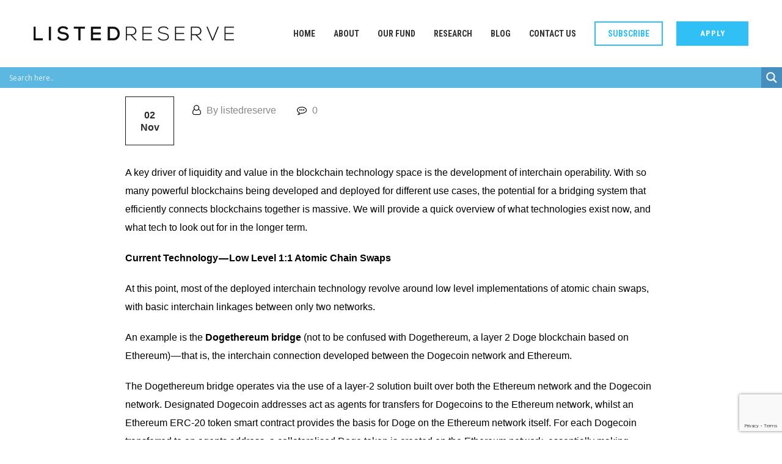

--- FILE ---
content_type: text/html; charset=UTF-8
request_url: https://www.listedreserve.com/interchain-operability/
body_size: 101110
content:
<!DOCTYPE html>
<html lang="en-US">
<head><meta http-equiv="Content-Type" content="text/html; charset=utf-8">

	<!-- Google Tag Manager -->
<script>(function(w,d,s,l,i){w[l]=w[l]||[];w[l].push({'gtm.start':
new Date().getTime(),event:'gtm.js'});var f=d.getElementsByTagName(s)[0],
j=d.createElement(s),dl=l!='dataLayer'?'&l='+l:'';j.async=true;j.src=
'https://www.googletagmanager.com/gtm.js?id='+i+dl;f.parentNode.insertBefore(j,f);
})(window,document,'script','dataLayer','GTM-KK89SRX');</script>
<!-- End Google Tag Manager -->
	
	<link rel="shortcut icon" href="https://www.listedreserve.com/wp-content/themes/tallinn/images/favicon.ico" type="image/x-icon">
	<link rel="icon" href="https://www.listedreserve.com/wp-content/themes/tallinn/images/favicon.ico" type="image/x-icon">
<!-- Responsive -->
<meta http-equiv="X-UA-Compatible" content="IE=edge">
<meta name="viewport" content="width=device-width, initial-scale=1.0, maximum-scale=1.0">

<!--||  JM Twitter Cards by jmau111 v14.1.0  ||-->
<meta name="twitter:card" content="summary_large_image">
<!-- [(-_-)@ creator: Missing critical option ! @(-_-)] -->
<!-- [(-_-)@ site: Missing critical option ! @(-_-)] -->
<meta property="og:title" content="Interchain Operability">
<meta property="og:description" content="A key driver of liquidity and value in the blockchain technology space is the development of interchain operability. With so many powerful blockchains being developed and deployed for different use ca">
<meta property="og:image" content="https://www.listedreserve.com/wp-content/plugins/jm-twitter-cards/admin/img/Twitter_logo_blue.png">
<!--||  /JM Twitter Cards by jmau111 v14.1.0  ||-->
<title>Interchain Operability &#8211; ListedReserve</title>
<meta name='robots' content='max-image-preview:large' />
	<style>img:is([sizes="auto" i], [sizes^="auto," i]) { contain-intrinsic-size: 3000px 1500px }</style>
	<link rel='dns-prefetch' href='//maps.google.com' />
<link rel='dns-prefetch' href='//fonts.googleapis.com' />
<link href='http://fonts.googleapis.com' rel='preconnect' />
<link href='//fonts.gstatic.com' crossorigin='' rel='preconnect' />
<link rel="alternate" type="application/rss+xml" title="ListedReserve &raquo; Feed" href="https://www.listedreserve.com/feed/" />
<link rel="alternate" type="application/rss+xml" title="ListedReserve &raquo; Comments Feed" href="https://www.listedreserve.com/comments/feed/" />
<link rel="alternate" type="application/rss+xml" title="ListedReserve &raquo; Interchain Operability Comments Feed" href="https://www.listedreserve.com/interchain-operability/feed/" />
<script type="text/javascript">
/* <![CDATA[ */
window._wpemojiSettings = {"baseUrl":"https:\/\/s.w.org\/images\/core\/emoji\/16.0.1\/72x72\/","ext":".png","svgUrl":"https:\/\/s.w.org\/images\/core\/emoji\/16.0.1\/svg\/","svgExt":".svg","source":{"concatemoji":"https:\/\/www.listedreserve.com\/wp-includes\/js\/wp-emoji-release.min.js?ver=6.8.3"}};
/*! This file is auto-generated */
!function(s,n){var o,i,e;function c(e){try{var t={supportTests:e,timestamp:(new Date).valueOf()};sessionStorage.setItem(o,JSON.stringify(t))}catch(e){}}function p(e,t,n){e.clearRect(0,0,e.canvas.width,e.canvas.height),e.fillText(t,0,0);var t=new Uint32Array(e.getImageData(0,0,e.canvas.width,e.canvas.height).data),a=(e.clearRect(0,0,e.canvas.width,e.canvas.height),e.fillText(n,0,0),new Uint32Array(e.getImageData(0,0,e.canvas.width,e.canvas.height).data));return t.every(function(e,t){return e===a[t]})}function u(e,t){e.clearRect(0,0,e.canvas.width,e.canvas.height),e.fillText(t,0,0);for(var n=e.getImageData(16,16,1,1),a=0;a<n.data.length;a++)if(0!==n.data[a])return!1;return!0}function f(e,t,n,a){switch(t){case"flag":return n(e,"\ud83c\udff3\ufe0f\u200d\u26a7\ufe0f","\ud83c\udff3\ufe0f\u200b\u26a7\ufe0f")?!1:!n(e,"\ud83c\udde8\ud83c\uddf6","\ud83c\udde8\u200b\ud83c\uddf6")&&!n(e,"\ud83c\udff4\udb40\udc67\udb40\udc62\udb40\udc65\udb40\udc6e\udb40\udc67\udb40\udc7f","\ud83c\udff4\u200b\udb40\udc67\u200b\udb40\udc62\u200b\udb40\udc65\u200b\udb40\udc6e\u200b\udb40\udc67\u200b\udb40\udc7f");case"emoji":return!a(e,"\ud83e\udedf")}return!1}function g(e,t,n,a){var r="undefined"!=typeof WorkerGlobalScope&&self instanceof WorkerGlobalScope?new OffscreenCanvas(300,150):s.createElement("canvas"),o=r.getContext("2d",{willReadFrequently:!0}),i=(o.textBaseline="top",o.font="600 32px Arial",{});return e.forEach(function(e){i[e]=t(o,e,n,a)}),i}function t(e){var t=s.createElement("script");t.src=e,t.defer=!0,s.head.appendChild(t)}"undefined"!=typeof Promise&&(o="wpEmojiSettingsSupports",i=["flag","emoji"],n.supports={everything:!0,everythingExceptFlag:!0},e=new Promise(function(e){s.addEventListener("DOMContentLoaded",e,{once:!0})}),new Promise(function(t){var n=function(){try{var e=JSON.parse(sessionStorage.getItem(o));if("object"==typeof e&&"number"==typeof e.timestamp&&(new Date).valueOf()<e.timestamp+604800&&"object"==typeof e.supportTests)return e.supportTests}catch(e){}return null}();if(!n){if("undefined"!=typeof Worker&&"undefined"!=typeof OffscreenCanvas&&"undefined"!=typeof URL&&URL.createObjectURL&&"undefined"!=typeof Blob)try{var e="postMessage("+g.toString()+"("+[JSON.stringify(i),f.toString(),p.toString(),u.toString()].join(",")+"));",a=new Blob([e],{type:"text/javascript"}),r=new Worker(URL.createObjectURL(a),{name:"wpTestEmojiSupports"});return void(r.onmessage=function(e){c(n=e.data),r.terminate(),t(n)})}catch(e){}c(n=g(i,f,p,u))}t(n)}).then(function(e){for(var t in e)n.supports[t]=e[t],n.supports.everything=n.supports.everything&&n.supports[t],"flag"!==t&&(n.supports.everythingExceptFlag=n.supports.everythingExceptFlag&&n.supports[t]);n.supports.everythingExceptFlag=n.supports.everythingExceptFlag&&!n.supports.flag,n.DOMReady=!1,n.readyCallback=function(){n.DOMReady=!0}}).then(function(){return e}).then(function(){var e;n.supports.everything||(n.readyCallback(),(e=n.source||{}).concatemoji?t(e.concatemoji):e.wpemoji&&e.twemoji&&(t(e.twemoji),t(e.wpemoji)))}))}((window,document),window._wpemojiSettings);
/* ]]> */
</script>
<link rel='stylesheet' id='popup-maker-site-css' href='//www.listedreserve.com/wp-content/uploads/pum/pum-site-styles.css?generated=1754892923&#038;ver=1.21.5' type='text/css' media='all' />
<style id='wp-emoji-styles-inline-css' type='text/css'>

	img.wp-smiley, img.emoji {
		display: inline !important;
		border: none !important;
		box-shadow: none !important;
		height: 1em !important;
		width: 1em !important;
		margin: 0 0.07em !important;
		vertical-align: -0.1em !important;
		background: none !important;
		padding: 0 !important;
	}
</style>
<link rel='stylesheet' id='wp-block-library-css' href='https://www.listedreserve.com/wp-includes/css/dist/block-library/style.min.css?ver=6.8.3' type='text/css' media='all' />
<style id='classic-theme-styles-inline-css' type='text/css'>
/*! This file is auto-generated */
.wp-block-button__link{color:#fff;background-color:#32373c;border-radius:9999px;box-shadow:none;text-decoration:none;padding:calc(.667em + 2px) calc(1.333em + 2px);font-size:1.125em}.wp-block-file__button{background:#32373c;color:#fff;text-decoration:none}
</style>
<link rel='stylesheet' id='wp-components-css' href='https://www.listedreserve.com/wp-includes/css/dist/components/style.min.css?ver=6.8.3' type='text/css' media='all' />
<link rel='stylesheet' id='wp-preferences-css' href='https://www.listedreserve.com/wp-includes/css/dist/preferences/style.min.css?ver=6.8.3' type='text/css' media='all' />
<link rel='stylesheet' id='wp-block-editor-css' href='https://www.listedreserve.com/wp-includes/css/dist/block-editor/style.min.css?ver=6.8.3' type='text/css' media='all' />
<link rel='stylesheet' id='popup-maker-block-library-style-css' href='https://www.listedreserve.com/wp-content/uploads/hummingbird-assets/2bf850e231224a33869417d9f576ecf2.css' type='text/css' media='all' />
<style id='global-styles-inline-css' type='text/css'>
:root{--wp--preset--aspect-ratio--square: 1;--wp--preset--aspect-ratio--4-3: 4/3;--wp--preset--aspect-ratio--3-4: 3/4;--wp--preset--aspect-ratio--3-2: 3/2;--wp--preset--aspect-ratio--2-3: 2/3;--wp--preset--aspect-ratio--16-9: 16/9;--wp--preset--aspect-ratio--9-16: 9/16;--wp--preset--color--black: #000000;--wp--preset--color--cyan-bluish-gray: #abb8c3;--wp--preset--color--white: #ffffff;--wp--preset--color--pale-pink: #f78da7;--wp--preset--color--vivid-red: #cf2e2e;--wp--preset--color--luminous-vivid-orange: #ff6900;--wp--preset--color--luminous-vivid-amber: #fcb900;--wp--preset--color--light-green-cyan: #7bdcb5;--wp--preset--color--vivid-green-cyan: #00d084;--wp--preset--color--pale-cyan-blue: #8ed1fc;--wp--preset--color--vivid-cyan-blue: #0693e3;--wp--preset--color--vivid-purple: #9b51e0;--wp--preset--gradient--vivid-cyan-blue-to-vivid-purple: linear-gradient(135deg,rgba(6,147,227,1) 0%,rgb(155,81,224) 100%);--wp--preset--gradient--light-green-cyan-to-vivid-green-cyan: linear-gradient(135deg,rgb(122,220,180) 0%,rgb(0,208,130) 100%);--wp--preset--gradient--luminous-vivid-amber-to-luminous-vivid-orange: linear-gradient(135deg,rgba(252,185,0,1) 0%,rgba(255,105,0,1) 100%);--wp--preset--gradient--luminous-vivid-orange-to-vivid-red: linear-gradient(135deg,rgba(255,105,0,1) 0%,rgb(207,46,46) 100%);--wp--preset--gradient--very-light-gray-to-cyan-bluish-gray: linear-gradient(135deg,rgb(238,238,238) 0%,rgb(169,184,195) 100%);--wp--preset--gradient--cool-to-warm-spectrum: linear-gradient(135deg,rgb(74,234,220) 0%,rgb(151,120,209) 20%,rgb(207,42,186) 40%,rgb(238,44,130) 60%,rgb(251,105,98) 80%,rgb(254,248,76) 100%);--wp--preset--gradient--blush-light-purple: linear-gradient(135deg,rgb(255,206,236) 0%,rgb(152,150,240) 100%);--wp--preset--gradient--blush-bordeaux: linear-gradient(135deg,rgb(254,205,165) 0%,rgb(254,45,45) 50%,rgb(107,0,62) 100%);--wp--preset--gradient--luminous-dusk: linear-gradient(135deg,rgb(255,203,112) 0%,rgb(199,81,192) 50%,rgb(65,88,208) 100%);--wp--preset--gradient--pale-ocean: linear-gradient(135deg,rgb(255,245,203) 0%,rgb(182,227,212) 50%,rgb(51,167,181) 100%);--wp--preset--gradient--electric-grass: linear-gradient(135deg,rgb(202,248,128) 0%,rgb(113,206,126) 100%);--wp--preset--gradient--midnight: linear-gradient(135deg,rgb(2,3,129) 0%,rgb(40,116,252) 100%);--wp--preset--font-size--small: 13px;--wp--preset--font-size--medium: 20px;--wp--preset--font-size--large: 36px;--wp--preset--font-size--x-large: 42px;--wp--preset--spacing--20: 0.44rem;--wp--preset--spacing--30: 0.67rem;--wp--preset--spacing--40: 1rem;--wp--preset--spacing--50: 1.5rem;--wp--preset--spacing--60: 2.25rem;--wp--preset--spacing--70: 3.38rem;--wp--preset--spacing--80: 5.06rem;--wp--preset--shadow--natural: 6px 6px 9px rgba(0, 0, 0, 0.2);--wp--preset--shadow--deep: 12px 12px 50px rgba(0, 0, 0, 0.4);--wp--preset--shadow--sharp: 6px 6px 0px rgba(0, 0, 0, 0.2);--wp--preset--shadow--outlined: 6px 6px 0px -3px rgba(255, 255, 255, 1), 6px 6px rgba(0, 0, 0, 1);--wp--preset--shadow--crisp: 6px 6px 0px rgba(0, 0, 0, 1);}:where(.is-layout-flex){gap: 0.5em;}:where(.is-layout-grid){gap: 0.5em;}body .is-layout-flex{display: flex;}.is-layout-flex{flex-wrap: wrap;align-items: center;}.is-layout-flex > :is(*, div){margin: 0;}body .is-layout-grid{display: grid;}.is-layout-grid > :is(*, div){margin: 0;}:where(.wp-block-columns.is-layout-flex){gap: 2em;}:where(.wp-block-columns.is-layout-grid){gap: 2em;}:where(.wp-block-post-template.is-layout-flex){gap: 1.25em;}:where(.wp-block-post-template.is-layout-grid){gap: 1.25em;}.has-black-color{color: var(--wp--preset--color--black) !important;}.has-cyan-bluish-gray-color{color: var(--wp--preset--color--cyan-bluish-gray) !important;}.has-white-color{color: var(--wp--preset--color--white) !important;}.has-pale-pink-color{color: var(--wp--preset--color--pale-pink) !important;}.has-vivid-red-color{color: var(--wp--preset--color--vivid-red) !important;}.has-luminous-vivid-orange-color{color: var(--wp--preset--color--luminous-vivid-orange) !important;}.has-luminous-vivid-amber-color{color: var(--wp--preset--color--luminous-vivid-amber) !important;}.has-light-green-cyan-color{color: var(--wp--preset--color--light-green-cyan) !important;}.has-vivid-green-cyan-color{color: var(--wp--preset--color--vivid-green-cyan) !important;}.has-pale-cyan-blue-color{color: var(--wp--preset--color--pale-cyan-blue) !important;}.has-vivid-cyan-blue-color{color: var(--wp--preset--color--vivid-cyan-blue) !important;}.has-vivid-purple-color{color: var(--wp--preset--color--vivid-purple) !important;}.has-black-background-color{background-color: var(--wp--preset--color--black) !important;}.has-cyan-bluish-gray-background-color{background-color: var(--wp--preset--color--cyan-bluish-gray) !important;}.has-white-background-color{background-color: var(--wp--preset--color--white) !important;}.has-pale-pink-background-color{background-color: var(--wp--preset--color--pale-pink) !important;}.has-vivid-red-background-color{background-color: var(--wp--preset--color--vivid-red) !important;}.has-luminous-vivid-orange-background-color{background-color: var(--wp--preset--color--luminous-vivid-orange) !important;}.has-luminous-vivid-amber-background-color{background-color: var(--wp--preset--color--luminous-vivid-amber) !important;}.has-light-green-cyan-background-color{background-color: var(--wp--preset--color--light-green-cyan) !important;}.has-vivid-green-cyan-background-color{background-color: var(--wp--preset--color--vivid-green-cyan) !important;}.has-pale-cyan-blue-background-color{background-color: var(--wp--preset--color--pale-cyan-blue) !important;}.has-vivid-cyan-blue-background-color{background-color: var(--wp--preset--color--vivid-cyan-blue) !important;}.has-vivid-purple-background-color{background-color: var(--wp--preset--color--vivid-purple) !important;}.has-black-border-color{border-color: var(--wp--preset--color--black) !important;}.has-cyan-bluish-gray-border-color{border-color: var(--wp--preset--color--cyan-bluish-gray) !important;}.has-white-border-color{border-color: var(--wp--preset--color--white) !important;}.has-pale-pink-border-color{border-color: var(--wp--preset--color--pale-pink) !important;}.has-vivid-red-border-color{border-color: var(--wp--preset--color--vivid-red) !important;}.has-luminous-vivid-orange-border-color{border-color: var(--wp--preset--color--luminous-vivid-orange) !important;}.has-luminous-vivid-amber-border-color{border-color: var(--wp--preset--color--luminous-vivid-amber) !important;}.has-light-green-cyan-border-color{border-color: var(--wp--preset--color--light-green-cyan) !important;}.has-vivid-green-cyan-border-color{border-color: var(--wp--preset--color--vivid-green-cyan) !important;}.has-pale-cyan-blue-border-color{border-color: var(--wp--preset--color--pale-cyan-blue) !important;}.has-vivid-cyan-blue-border-color{border-color: var(--wp--preset--color--vivid-cyan-blue) !important;}.has-vivid-purple-border-color{border-color: var(--wp--preset--color--vivid-purple) !important;}.has-vivid-cyan-blue-to-vivid-purple-gradient-background{background: var(--wp--preset--gradient--vivid-cyan-blue-to-vivid-purple) !important;}.has-light-green-cyan-to-vivid-green-cyan-gradient-background{background: var(--wp--preset--gradient--light-green-cyan-to-vivid-green-cyan) !important;}.has-luminous-vivid-amber-to-luminous-vivid-orange-gradient-background{background: var(--wp--preset--gradient--luminous-vivid-amber-to-luminous-vivid-orange) !important;}.has-luminous-vivid-orange-to-vivid-red-gradient-background{background: var(--wp--preset--gradient--luminous-vivid-orange-to-vivid-red) !important;}.has-very-light-gray-to-cyan-bluish-gray-gradient-background{background: var(--wp--preset--gradient--very-light-gray-to-cyan-bluish-gray) !important;}.has-cool-to-warm-spectrum-gradient-background{background: var(--wp--preset--gradient--cool-to-warm-spectrum) !important;}.has-blush-light-purple-gradient-background{background: var(--wp--preset--gradient--blush-light-purple) !important;}.has-blush-bordeaux-gradient-background{background: var(--wp--preset--gradient--blush-bordeaux) !important;}.has-luminous-dusk-gradient-background{background: var(--wp--preset--gradient--luminous-dusk) !important;}.has-pale-ocean-gradient-background{background: var(--wp--preset--gradient--pale-ocean) !important;}.has-electric-grass-gradient-background{background: var(--wp--preset--gradient--electric-grass) !important;}.has-midnight-gradient-background{background: var(--wp--preset--gradient--midnight) !important;}.has-small-font-size{font-size: var(--wp--preset--font-size--small) !important;}.has-medium-font-size{font-size: var(--wp--preset--font-size--medium) !important;}.has-large-font-size{font-size: var(--wp--preset--font-size--large) !important;}.has-x-large-font-size{font-size: var(--wp--preset--font-size--x-large) !important;}
:where(.wp-block-post-template.is-layout-flex){gap: 1.25em;}:where(.wp-block-post-template.is-layout-grid){gap: 1.25em;}
:where(.wp-block-columns.is-layout-flex){gap: 2em;}:where(.wp-block-columns.is-layout-grid){gap: 2em;}
:root :where(.wp-block-pullquote){font-size: 1.5em;line-height: 1.6;}
</style>
<link rel='stylesheet' id='contact-form-7-css' href='https://www.listedreserve.com/wp-content/plugins/contact-form-7/includes/css/styles.css?ver=6.1.3' type='text/css' media='all' />
<link rel='stylesheet' id='wphb-1-css' href='https://www.listedreserve.com/wp-content/uploads/hummingbird-assets/32bf2f65099e4231638bc97ebee7e7e1.css' type='text/css' media='all' />
<link rel='stylesheet' id='tallinn-parent-style-css' href='https://www.listedreserve.com/wp-content/themes/tallinn/style.css?ver=6.8.3' type='text/css' media='all' />
<link rel='stylesheet' id='bootstrap-css' href='https://www.listedreserve.com/wp-content/themes/tallinn/css/bootstrap.css?ver=6.8.3' type='text/css' media='all' />
<link rel='stylesheet' id='gui-css' href='https://www.listedreserve.com/wp-content/themes/tallinn/css/gui.css?ver=6.8.3' type='text/css' media='all' />
<link rel='stylesheet' id='fontawesom-css' href='https://www.listedreserve.com/wp-content/themes/tallinn/css/font-awesome.css?ver=6.8.3' type='text/css' media='all' />
<link rel='stylesheet' id='themify-icons-css' href='https://www.listedreserve.com/wp-content/themes/tallinn/css/themify-icons.css?ver=6.8.3' type='text/css' media='all' />
<link rel='stylesheet' id='linear-icons-css' href='https://www.listedreserve.com/wp-content/themes/tallinn/css/linear-icons.css?ver=6.8.3' type='text/css' media='all' />
<link rel='stylesheet' id='flaticon-css' href='https://www.listedreserve.com/wp-content/themes/tallinn/css/flaticon.css?ver=6.8.3' type='text/css' media='all' />
<link rel='stylesheet' id='animate-css' href='https://www.listedreserve.com/wp-content/themes/tallinn/css/animate.css?ver=6.8.3' type='text/css' media='all' />
<link rel='stylesheet' id='owl-theme-css' href='https://www.listedreserve.com/wp-content/themes/tallinn/css/owl.css?ver=6.8.3' type='text/css' media='all' />
<link rel='stylesheet' id='fancybox-css' href='https://www.listedreserve.com/wp-content/themes/tallinn/css/jquery.fancybox.css?ver=6.8.3' type='text/css' media='all' />
<link rel='stylesheet' id='tallinn-main-style-css' href='https://www.listedreserve.com/wp-content/themes/tallinn-child/style.css?ver=6.8.3' type='text/css' media='all' />
<link rel='stylesheet' id='tallinn-custom-style-css' href='https://www.listedreserve.com/wp-content/themes/tallinn/css/custom.css?ver=6.8.3' type='text/css' media='all' />
<link rel='stylesheet' id='tallinn-responsive-css' href='https://www.listedreserve.com/wp-content/themes/tallinn/css/responsive.css?ver=6.8.3' type='text/css' media='all' />
<link rel='stylesheet' id='tallinn-theme-slug-fonts-css' href='https://fonts.googleapis.com/css?family=Roboto+Condensed%3A300%2C300i%2C400%2C400i%2C700%2C700i%7CRoboto%3A300%2C300i%2C400%2C400i%2C500%2C500i%2C700%2C700i&#038;subset=latin%2Clatin-ext' type='text/css' media='all' />
<link rel='stylesheet' id='wpdreams-asl-basic-css' href='https://www.listedreserve.com/wp-content/plugins/ajax-search-lite/css/style.basic.css?ver=4.13.4' type='text/css' media='all' />
<style id='wpdreams-asl-basic-inline-css' type='text/css'>

					div[id*='ajaxsearchlitesettings'].searchsettings .asl_option_inner label {
						font-size: 0px !important;
						color: rgba(0, 0, 0, 0);
					}
					div[id*='ajaxsearchlitesettings'].searchsettings .asl_option_inner label:after {
						font-size: 11px !important;
						position: absolute;
						top: 0;
						left: 0;
						z-index: 1;
					}
					.asl_w_container {
						width: 100%;
						margin:  0px 0px 0px;
						min-width: 200px;
					}
					div[id*='ajaxsearchlite'].asl_m {
						width: 100%;
					}
					div[id*='ajaxsearchliteres'].wpdreams_asl_results div.resdrg span.highlighted {
						font-weight: bold;
						color: rgba(217, 49, 43, 1);
						background-color: rgba(238, 238, 238, 1);
					}
					div[id*='ajaxsearchliteres'].wpdreams_asl_results .results img.asl_image {
						width: 70px;
						height: 70px;
						object-fit: cover;
					}
					div[id*='ajaxsearchlite'].asl_r .results {
						max-height: none;
					}
					div[id*='ajaxsearchlite'].asl_r {
						position: absolute;
					}
				
						div.asl_r.asl_w.vertical .results .item::after {
							display: block;
							position: absolute;
							bottom: 0;
							content: '';
							height: 1px;
							width: 100%;
							background: #D8D8D8;
						}
						div.asl_r.asl_w.vertical .results .item.asl_last_item::after {
							display: none;
						}
					 	span#searchCustomHead {
    display:none;
}
</style>
<link rel='stylesheet' id='wpdreams-asl-instance-css' href='https://www.listedreserve.com/wp-content/uploads/hummingbird-assets/89919e0c9861edc7fc03e337daa2e981.css' type='text/css' media='all' />
<link rel='stylesheet' id='kc-general-css' href='https://www.listedreserve.com/wp-content/plugins/kingcomposer/assets/frontend/css/kingcomposer.min.css?ver=2.9' type='text/css' media='all' />
<link rel='stylesheet' id='kc-animate-css' href='https://www.listedreserve.com/wp-content/plugins/kingcomposer/assets/css/animate.css?ver=2.9' type='text/css' media='all' />
<link rel='stylesheet' id='kc-icon-1-css' href='https://www.listedreserve.com/wp-content/plugins/kingcomposer/assets/css/icons.css?ver=2.9' type='text/css' media='all' />
<script type="text/javascript" src="https://www.listedreserve.com/wp-includes/js/jquery/jquery.min.js?ver=3.7.1" id="jquery-core-js"></script>
<script type="text/javascript" src="https://www.listedreserve.com/wp-includes/js/jquery/jquery-migrate.min.js?ver=3.4.1" id="jquery-migrate-js"></script>
<script type="text/javascript" src="//www.listedreserve.com/wp-content/plugins/revslider/sr6/assets/js/rbtools.min.js?ver=6.7.38" async id="tp-tools-js"></script>
<script type="text/javascript" src="//www.listedreserve.com/wp-content/plugins/revslider/sr6/assets/js/rs6.min.js?ver=6.7.38" async id="revmin-js"></script>
<script type="text/javascript" id="simple-banner-script-js-before">
/* <![CDATA[ */
const simpleBannerScriptParams = {"pro_version_enabled":"","debug_mode":false,"id":1286,"version":"3.1.2","banner_params":[{"hide_simple_banner":"yes","simple_banner_prepend_element":false,"simple_banner_position":"static","header_margin":"","header_padding":"","wp_body_open_enabled":"","wp_body_open":true,"simple_banner_z_index":false,"simple_banner_text":"<a href=\"https:\/\/app.livestorm.co\/listedreserve\/digital-assets-investing-before-widespread-adoption?type=detailed\" target=\"_blank\">Join our live webinar - Digital Assets: Investing Before Widespread Adoption - Thursday 5 May 2022<\/a>","disabled_on_current_page":false,"disabled_pages_array":[],"is_current_page_a_post":true,"disabled_on_posts":"","simple_banner_disabled_page_paths":false,"simple_banner_font_size":"16px","simple_banner_color":"","simple_banner_text_color":"#ffffff","simple_banner_link_color":"#ffffff","simple_banner_close_color":"","simple_banner_custom_css":"","simple_banner_scrolling_custom_css":"","simple_banner_text_custom_css":"","simple_banner_button_css":"","site_custom_css":"","keep_site_custom_css":"","site_custom_js":"","keep_site_custom_js":"","close_button_enabled":"on","close_button_expiration":"Thu, 5 May 2022 1:00:00 GMT","close_button_cookie_set":false,"current_date":{"date":"2026-01-18 05:37:14.436228","timezone_type":3,"timezone":"UTC"},"start_date":{"date":"2026-01-18 05:37:14.436246","timezone_type":3,"timezone":"UTC"},"end_date":{"date":"2026-01-18 05:37:14.436254","timezone_type":3,"timezone":"UTC"},"simple_banner_start_after_date":false,"simple_banner_remove_after_date":false,"simple_banner_insert_inside_element":false}]}
/* ]]> */
</script>
<script type="text/javascript" src="https://www.listedreserve.com/wp-content/uploads/hummingbird-assets/8baca0ceff880477528702dc689cc6a0.js" id="simple-banner-script-js"></script>
<script type="text/javascript" src="https://maps.google.com/maps/api/js?key&amp;ver=6.8.3" id="map_api-js"></script>
<script type="text/javascript" src="https://www.listedreserve.com/wp-content/themes/tallinn/js/jquery.gmap.js?ver=6.8.3" id="jquery-googlemap-js"></script>
<link rel="https://api.w.org/" href="https://www.listedreserve.com/wp-json/" /><link rel="alternate" title="JSON" type="application/json" href="https://www.listedreserve.com/wp-json/wp/v2/posts/1286" /><link rel="EditURI" type="application/rsd+xml" title="RSD" href="https://www.listedreserve.com/xmlrpc.php?rsd" />
<meta name="generator" content="WordPress 6.8.3" />
<link rel="canonical" href="https://www.listedreserve.com/interchain-operability/" />
<link rel='shortlink' href='https://www.listedreserve.com/?p=1286' />
<link rel="alternate" title="oEmbed (JSON)" type="application/json+oembed" href="https://www.listedreserve.com/wp-json/oembed/1.0/embed?url=https%3A%2F%2Fwww.listedreserve.com%2Finterchain-operability%2F" />
<link rel="alternate" title="oEmbed (XML)" type="text/xml+oembed" href="https://www.listedreserve.com/wp-json/oembed/1.0/embed?url=https%3A%2F%2Fwww.listedreserve.com%2Finterchain-operability%2F&#038;format=xml" />
<script>
jQuery(document).ready(function(){
    //setTimeout(function() {
        jQuery(".theme-btn.quote-btn").attr("href", "/apply");
   // }, 1000);
});
</script><script type="text/javascript">var kc_script_data={ajax_url:"https://www.listedreserve.com/wp-admin/admin-ajax.php"}</script><style id="simple-banner-hide" type="text/css">.simple-banner{display:none;}</style><style id="simple-banner-position" type="text/css">.simple-banner{position:static;}</style><style id="simple-banner-font-size" type="text/css">.simple-banner .simple-banner-text{font-size:16px;}</style><style id="simple-banner-background-color" type="text/css">.simple-banner{background: #024985;}</style><style id="simple-banner-text-color" type="text/css">.simple-banner .simple-banner-text{color:#ffffff;}</style><style id="simple-banner-link-color" type="text/css">.simple-banner .simple-banner-text a{color:#ffffff;}</style><style id="simple-banner-z-index" type="text/css">.simple-banner{z-index: 99999;}</style><style id="simple-banner-site-custom-css-dummy" type="text/css"></style><script id="simple-banner-site-custom-js-dummy" type="text/javascript"></script>				<link rel="preconnect" href="https://fonts.gstatic.com" crossorigin />
				<link rel="preload" as="style" href="//fonts.googleapis.com/css?family=Open+Sans&display=swap" />
								<link rel="stylesheet" href="//fonts.googleapis.com/css?family=Open+Sans&display=swap" media="all" />
				<style type="text/css">.recentcomments a{display:inline !important;padding:0 !important;margin:0 !important;}</style><meta name="generator" content="Powered by Slider Revolution 6.7.38 - responsive, Mobile-Friendly Slider Plugin for WordPress with comfortable drag and drop interface." />
<script>function setREVStartSize(e){
			//window.requestAnimationFrame(function() {
				window.RSIW = window.RSIW===undefined ? window.innerWidth : window.RSIW;
				window.RSIH = window.RSIH===undefined ? window.innerHeight : window.RSIH;
				try {
					var pw = document.getElementById(e.c).parentNode.offsetWidth,
						newh;
					pw = pw===0 || isNaN(pw) || (e.l=="fullwidth" || e.layout=="fullwidth") ? window.RSIW : pw;
					e.tabw = e.tabw===undefined ? 0 : parseInt(e.tabw);
					e.thumbw = e.thumbw===undefined ? 0 : parseInt(e.thumbw);
					e.tabh = e.tabh===undefined ? 0 : parseInt(e.tabh);
					e.thumbh = e.thumbh===undefined ? 0 : parseInt(e.thumbh);
					e.tabhide = e.tabhide===undefined ? 0 : parseInt(e.tabhide);
					e.thumbhide = e.thumbhide===undefined ? 0 : parseInt(e.thumbhide);
					e.mh = e.mh===undefined || e.mh=="" || e.mh==="auto" ? 0 : parseInt(e.mh,0);
					if(e.layout==="fullscreen" || e.l==="fullscreen")
						newh = Math.max(e.mh,window.RSIH);
					else{
						e.gw = Array.isArray(e.gw) ? e.gw : [e.gw];
						for (var i in e.rl) if (e.gw[i]===undefined || e.gw[i]===0) e.gw[i] = e.gw[i-1];
						e.gh = e.el===undefined || e.el==="" || (Array.isArray(e.el) && e.el.length==0)? e.gh : e.el;
						e.gh = Array.isArray(e.gh) ? e.gh : [e.gh];
						for (var i in e.rl) if (e.gh[i]===undefined || e.gh[i]===0) e.gh[i] = e.gh[i-1];
											
						var nl = new Array(e.rl.length),
							ix = 0,
							sl;
						e.tabw = e.tabhide>=pw ? 0 : e.tabw;
						e.thumbw = e.thumbhide>=pw ? 0 : e.thumbw;
						e.tabh = e.tabhide>=pw ? 0 : e.tabh;
						e.thumbh = e.thumbhide>=pw ? 0 : e.thumbh;
						for (var i in e.rl) nl[i] = e.rl[i]<window.RSIW ? 0 : e.rl[i];
						sl = nl[0];
						for (var i in nl) if (sl>nl[i] && nl[i]>0) { sl = nl[i]; ix=i;}
						var m = pw>(e.gw[ix]+e.tabw+e.thumbw) ? 1 : (pw-(e.tabw+e.thumbw)) / (e.gw[ix]);
						newh =  (e.gh[ix] * m) + (e.tabh + e.thumbh);
					}
					var el = document.getElementById(e.c);
					if (el!==null && el) el.style.height = newh+"px";
					el = document.getElementById(e.c+"_wrapper");
					if (el!==null && el) {
						el.style.height = newh+"px";
						el.style.display = "block";
					}
				} catch(e){
					console.log("Failure at Presize of Slider:" + e)
				}
			//});
		  };</script>
		<style type="text/css" id="wp-custom-css">
			
.client-img img {
    display: block;
    margin-right: auto;
    margin-left: auto;
}
h2.kc_title.hello:before {
    content: '';
    position: absolute;
  left: 48% !important;
    bottom: 0px;
    width: 32px;
    border-bottom: 2px solid #3ba5ea;
}
h2.kc_title.hello:after {
    content: '';
    position: absolute;
    left: 50% !important;
    bottom: -5px;
    width: 25px;
    border-bottom: 2px solid #333333;
}
section.kc-elm.kc-css-651027.kc_row {
    margin: 100px 0 0 0;
}
h2.kc_title.sec-title.hello {
    position: relative;
    text-transform: uppercase;
    color: #333333;
    font-size: 32px;
	font-weight: 700;}
.news-section { padding: 0 0 50px 0px !important;
}

.bitcoin-subhead {
    background-color: rgb(196,89,17);
    color: #fff !important;
    font-size: 18px;
    font-weight: 600;
    border-bottom: 2px solid #000;
	padding:5px;
}

.bitcoin-box {
    border: 2px solid #000;
    width: 70%;
    max-width: 100%;
    text-align: center;
    color: #000;
	  margin: auto;
    padding-bottom: 30px;
    margin-bottom: 20px;
}
.bitcoin-subhead-blue, .bitcoin-subhead-blue p{
	color: #fff !important;
}
.bitcoin-subhead-blue {
    background-color: rgb(7,11,53);
    color: #fff !important;
    font-size: 18px;
    font-weight: 600;
    border-bottom: 2px solid #000;
	padding:5px;
}
.services-section-two .service-box-five .inner-box:after {
	border: none;
}
section.services-section-two .inner-box {
    background-color: #30c0f5;
    min-height: 200px;
    padding: 15px;
}
section.services-section-two .inner-box {
    background-color: #30c0f5;
    min-height: 250px;
    padding: 15px;
}
section.news-section .news-style-one .inner-box{
	 background-color: #30c0f5;
    min-height: 250px;
    padding: 0px;
    border: 2px solid #fff;
}
section.services-section-two h2, section.news-section h2 {
    color: #30c0f5;
}
.service-box-five h3 a, section.news-section .news-style-one .inner-box h3 a {
    position: relative;
    color: #fff;
    font-size: 17px;
}
.service-box-five .text, section.news-section .news-style-one .inner-box .text, p.text{
	color: #fff;
}
.services-section-two {
	padding: 10px !important;
}
.service-box-five:hover h3 a, .service-box-five:hover .icon-box {
    color: #fff;
}
section.news-section .post-meta, section.news-section .date {
    display: none;
}
section.news-section .news-style-one .lower-content {
    position: relative;
    display: block;
    padding-top: 0;
    text-align: center;
}
section.news-section .news-style-one .lower-content h3 a {
    font-size: 18px;
}
input#signup, .tnp-field.tnp-field-button .tnp-submit {
    color: #ffffff;
    background-color: #30c0f5;
    font-family: Open Sans;
    font-weight: 400;
    border: 2px solid #30c0f5;
    border-radius: 26px 26px 26px 26px;
    padding: 12px 35px 12px 35px;
}
.read-more {
font-family: "Roboto Condensed", serif;
padding: 12px 35px;
line-height: 24px;
text-transform: uppercase;
background:#30c0f5;
color:
#ffffff !important;
letter-spacing: 1px;
border: 2px solid
#30c0f5;
font-size: 14px;
border-radius: 26px;
}

input#signup:hover, .tnp-field.tnp-field-button .tnp-submit:hover {
	color: #30c0f5;
    background-color: #ffffff;
}
.read-more:hover {
	color: #30c0f5 !important;
  background-color: #ffffff;
}
.kc-elm.kc-css-544297.kc-call-to-action.kc-cta-3.kc-is-button.signupnow.kc-pc-loaded {
    padding: 15px 50px;
}
#isbitcoin-section .ui-state-active {
    background: #30c0f5;
}
section#isbitcoin-section img {
    margin: auto;
}
#isbitcoin-section .ui-state-active a:visited, .ui-state-active a:link{
    color: #fff;
}
p {
	 color: #1f1f1f;
    font-size: 15px;
    font-weight: 400;
    line-height: 1.4;
    margin-bottom: 10px;
}
#isbitcoin-section ol li {
	color: #1f1f1f;
    font-size: 15px;
    font-weight: 400;
    line-height: 1.4;
    margin-bottom: 10px;
}
section.news-details p span , section.news-details span, .mcnTextContent div, .mcnTextContent p , section.news-details p, section.news-details div{
    color: #000;
    font-size: 16px;
    line-height: 28px;
    font-weight: 400;
	font-family:Helvetica Neue,Helvetica,Arial,sans-serif;
}
table.mcnDividerBlock {
    display: none !important;
}
section#isbitcoin-section h3 a {
    color: #000;
    font-size: 17px;
    font-weight: 600;
}
.bitcoin-box p {
    padding: 2px;
		font-family:Helvetica Neue,Helvetica,Arial,sans-serif;
}
.kc-team-3 .content-image img {
    float: left;
    width: 100%;
}

.table-responsive {
    display: block;
    width: 100%;
    overflow-x: auto;
    -ms-overflow-style: -ms-autohiding-scrollbar;
}

.fund-list ul, .fund-list ul li {
	list-style: disc;
}

@media only screen and (min-width: 767px) {
	.main-menu {
	right: 140px;
}
	div#ajaxsearchlite1 {
		position: absolute;
	}
body.single .news-details {
    padding: 0 150px 0 150px;
}
	.kc-row-container.kc-container.aboutusPageli ul {
    padding-left: 35px;
}
	section.team-section .team-member {
    width: 25%;
}
}
@media only screen and (min-width: 1152px) {
.main-header .main-box .logo-box {
    padding: 43px 0px;
	  width: 28%;
}
.header-style-one .nav-outer {
    padding-right: 0px;
}
	

}

@media only screen and (min-width: 1122px) {
	.sticky-header .logo {
		padding: 20px 0px;
	  width: 28%;
	}
}
@media only screen and (min-width: 1114px) {
	.sticky-header .logo {
		padding: 20px 0px;
	  width: 28%;
	}
}
@media only screen and (min-width: 1025px) {
	.sticky-header .logo {
		padding: 20px 0px;
	  width: 17%;
	}
}
section.services-section-two .service-box-five:first-child .inner-box {
    background-image: url(https://www.listedreserve.com/wp-content/uploads/2020/03/5-2.jpg);
	background-repeat: no-repeat;
}
.news-section .news-style-one:first-child .inner-box {
    background-image: url(https://www.listedreserve.com/wp-content/uploads/2020/02/istockphoto-1056292582-612x612-1.jpg);
    background-size: cover;
	background-repeat: no-repeat;
}
section.services-section-two .inner-box {
    background-image: url(https://www.listedreserve.com/wp-content/uploads/2020/03/7.jpg);
	background-repeat: no-repeat;
	background-size: 100% 100%;
}
.news-section .news-style-one .inner-box {
    background-image: url(https://www.listedreserve.com/wp-content/uploads/2020/03/6.jpg);
    
	background-repeat: no-repeat;
	background-size: 100% 100%;
}
.news-section .news-style-one:last-child .inner-box {
    background-image: url(https://www.listedreserve.com/wp-content/uploads/2020/02/istockphoto-1133924836-612x612-1.jpg);
    background-size: 100% 100%;
    background-repeat: no-repeat;
}
.service-box-five:last-child .inner-box {
    background-image: url(https://www.listedreserve.com/wp-content/uploads/2020/03/4.jpeg);
	background-repeat: no-repeat;
}
section.services-section-two .inner-box span.fa{color:#fff;}
@media screen and (max-width:480px) {
	.signupnow .kc-cta-desc, .signupnow .kc-cta-button {
		width:100% !important;
		display:block !important;
	}
	.signupnow .kc-cta-button a {
		float:none !important;
	}
}
.main-header .header-top-one {
	display: none !important;
}
.main-footer .about-widget .logo {
    position: relative;
    margin-bottom: 18px;
    /* margin-top: -13px; */
    position: relative;
    font-size: 18px;
    text-transform: uppercase;
    font-weight: 700;
    margin-bottom: 25px;
    padding-bottom: 13px;
    color: #ffffff;
    margin-top: 20px;
}
.header-style-one .nav-outer .quote-btn-outer {
	width:118px;
	max-width:100%;
}
.kc-elm.kc-css-626315.kc-call-to-action.kc-cta-3.kc-is-button.signupnow {
    display: none !important;
}

.page-title {
    position: relative;
    padding: 0px;
    text-align: inherit;
}
.page-title .auto-container h1{
    display: none;
}
.page-id-153 .page-title, .home .page-title, .blog .page-title{
    position: relative;
    padding: 100px 0px 90px;
    text-align: center;
}
.page-id-153 .page-title .auto-container h1, .home .page-title .auto-container h1, .blog .page-title .auto-container h1 {
    display: block;
}
.page-title .auto-container .bread-crumb{
	margin-bottom:0px;
	padding:5px;
}
.page-id-153 .page-title .auto-container .bread-crumb, .home .page-title .auto-container .bread-crumb{
	margin-bottom:10px;
	padding:0px;
}

section.news-section .news-style-one .lower-content {
    background: rgba(0, 0, 0, 0.6);
    z-index: 2;
    width: 100% !important;
    height: 100%;
    min-height: 250px;
    padding: 20px;
	}
section.services-section-two .service-box-five .text{
	background: rgba(0, 0, 0, 0.6);
    z-index: 2;
    width: 100% !important;
    height: 100%;
	padding: 10px;
}
@media only screen and (max-width: 1142px){
.main-menu {
     right: 0px;
}
}
.contact-section .contact-info {
	margin-left:0;
}

.mailchimp-container label, .mailchimp-container input{
	width:100%;
	display:block;
	margin-block-end:10px;
}
.mailchimp-input{
	width: 100%;
padding: 10px;
display: block;
background-color:
#f4f4f4;
background-image: none;
text-shadow: none;
color:
#444;
font-size: 14px;
line-height: normal;
box-sizing: border-box;
height: auto;
}
.mailchimp-button{
	color: #ffffff;
	background-color:
#30c0f5;
	font-family: Open Sans;
	font-weight: 400;
	border: 2px solid
#30c0f5;
	border-radius: 26px 26px 26px 26px;
	padding: 12px 35px 12px 35px;
}
	.mempool-container {
	position: relative;
	margin-top:-110px;
	z-index:-99;
    }

    .mempool-hidden-bar {
      position: absolute;
      background-color: #fff;
      width: 100%;
      height: 100px;
      top: 0;
      z-index: 99;
    }

    @media (min-width: 370px) {
      .mempool-hidden-bar {
        height: 60px;
      }
    }

    @media (min-width: 784px) {
		.mempool-container {
			margin-top:-205px;
    }
      .mempool-hidden-bar {
        height: 130px;
      }
    }

/*research page*/
.research-container h2{
margin:0;
font-weight: 700;
}
.research-container p{
	font-size: 14px !important; 
	color: #666 !important;
}
.research-button
{
background-color: #30c0f5 !important;
font-weight: 600 !important;
text-transform: uppercase !important;
}

/*subscribe page*/
.page-id-8631 header, .page-id-8631 footer {
    display: none !important;
}

/*form */

#wpcf7-f12119-p12121-o1 input {
    background: #ffffff;
    line-height: 24px;
    height: 41px;
    border: 2px solid #e0e0e0;
    width: 100%;
    border-radius: 5px;
    padding: 10px;
}
#wpcf7-f12119-p12121-o1 form {
	margin: 61px auto;
    max-width: 650px;
}
#wpcf7-f12119-p12121-o1 textarea {
    background: #ffffff;
    line-height: 24px;
    border: 2px solid #e0e0e0;
    width: 100%;
    border-radius: 5px;
    padding: 10px;
    height: 150px;
}
#wpcf7-f12119-p12121-o1 input.wpcf7-form-control.wpcf7-submit {
    font-size: 16px;
    height: 40px;
    width: 30%;
    line-height: 16px;
    background: #30c0f5;
    border-radius: 26px;
    border: 2px solid #30c0f5;
}
#wpcf7-f12119-p12121-o1 input.wpcf7-form-control.wpcf7-submit:hover {
    background: none;
    color: #30c0f5;
}
		</style>
		</head>

<body class="wp-singular post-template-default single single-post postid-1286 single-format-standard wp-theme-tallinn wp-child-theme-tallinn-child kc-css-system">
	
<!-- Google Tag Manager (noscript) -->
<noscript><iframe src="https://www.googletagmanager.com/ns.html?id=GTM-KK89SRX"
height="0" width="0" style="display:none;visibility:hidden"></iframe></noscript>
<!-- End Google Tag Manager (noscript) -->
	
<div class="page-wrapper">
 	
     	
    
<!-- Main Header / Header Style One-->
<header class="main-header header-style-one">
    <meta http-equiv="Content-Type" content="text/html; charset=utf-8">
    <!-- Header Top One-->
    <div class="header-top-one">
        <div class="auto-container">
            <div class="clearfix">

                <!--Top Left-->
                <div class="top-left top-links">
                    <ul class="clearfix">
                                                    <li><a href="https://www.listedreserve.com/">Welcome to the ListedReserve Managed Fund</a></li>
                        
                                                    <li><a href="https://www.listedreserve.com/contact-us/"> Contact Us</a></li>
                                            </ul>
                </div>

                <!--Top Right-->
                <div class="top-right top-links">
                    <ul class="clearfix">
                                                    <li><a href="mailto:info@listedreserve.com"><span class="icon fa fa-envelope-o"></span> info@listedreserve.com</a></li>
                                                                            <li><a href="tel:0448 883 989"><span class="icon fa fa-phone"></span> 0448 883 989</a></li>
                                            </ul>
                </div>

            </div>

        </div>
    </div><!-- Header Top One End -->

    <!-- Header Lower -->
    <div class="header-lower">
        <div class="main-box">
            <div class="auto-container">
                <div class="outer-container clearfix">
                    <!--Logo Box-->
                    <div class="logo-box">
                                                    <div class="logo"><a href="https://www.listedreserve.com/"><img src="https://www.listedreserve.com/wp-content/uploads/2020/02/listedreserve.png" alt="Listedreserve" title="Listedreserve"></a></div>
                                            </div>

                    <!--Nav Outer-->
                    <div class="nav-outer clearfix">
                        <!-- Main Menu -->
                        <nav class="main-menu">
                            <div class="navbar-header">
                                <!-- Toggle Button -->
                                <button type="button" class="navbar-toggle" data-toggle="collapse" data-target=".navbar-collapse">
                                    <span class="icon-bar"></span>
                                    <span class="icon-bar"></span>
                                    <span class="icon-bar"></span>
                                </button>
                            </div>

                            <div class="navbar-collapse collapse clearfix">
                                <ul class="navigation clearfix">
                                    <li id="menu-item-6833" class="menu-item menu-item-type-post_type menu-item-object-page menu-item-home menu-item-6833"><a title="Home" href="https://www.listedreserve.com/" class="hvr-underline-from-left1" data-scroll data-options="easing: easeOutQuart">Home</a></li>
<li id="menu-item-6708" class="menu-item menu-item-type-post_type menu-item-object-page menu-item-6708"><a title="About" href="https://www.listedreserve.com/about-us/" class="hvr-underline-from-left1" data-scroll data-options="easing: easeOutQuart">About</a></li>
<li id="menu-item-6712" class="menu-item menu-item-type-post_type menu-item-object-page menu-item-6712"><a title="Our Fund" href="https://www.listedreserve.com/the-listedreserve-managed-fund/" class="hvr-underline-from-left1" data-scroll data-options="easing: easeOutQuart">Our Fund</a></li>
<li id="menu-item-7119" class="menu-item menu-item-type-post_type menu-item-object-page menu-item-7119"><a title="Research" href="https://www.listedreserve.com/research/" class="hvr-underline-from-left1" data-scroll data-options="easing: easeOutQuart">Research</a></li>
<li id="menu-item-6847" class="menu-item menu-item-type-post_type menu-item-object-page menu-item-6847"><a title="Blog" href="https://www.listedreserve.com/fund-management-blog/" class="hvr-underline-from-left1" data-scroll data-options="easing: easeOutQuart">Blog</a></li>
<li id="menu-item-6719" class="menu-item menu-item-type-post_type menu-item-object-page menu-item-6719"><a title="Contact Us" href="https://www.listedreserve.com/contact-us/" class="hvr-underline-from-left1" data-scroll data-options="easing: easeOutQuart">Contact Us</a></li>
                                    <li class="border-button"><a title="Subscribe" href="https://www.moneybits.co" target="_blank" data-options="easing: easeOutQuart">Subscribe</a></li>
                                </ul>
                            </div>
                        </nav><!-- Main Menu End-->
                                                    <!--Quote Button-->
                            <div class="quote-btn-outer">
                                <a href="https://listedreserve.eappform.com/initiate.aspx" class="theme-btn quote-btn">apply</a>
                            </div>
                                            </div><!--Nav Outer End-->

                </div>
            </div>
        </div>
    </div>

    <!--Sticky Header-->
    <div class="sticky-header">
        <div class="auto-container clearfix">
            <!--Logo-->
            <div class="logo pull-left">
                                    <a href="https://www.listedreserve.com/" class="img-responsive"><img src="https://www.listedreserve.com/wp-content/uploads/2020/02/listedreserve.png" alt="Listedreserve" title="Listedreserve"></a>
                            </div>

            <!--Right Col-->
            <div class="right-col pull-right">
                <!-- Main Menu -->
                <nav class="main-menu">
                    <div class="navbar-header">
                        <!-- Toggle Button -->
                        <button type="button" class="navbar-toggle" data-toggle="collapse" data-target=".navbar-collapse">
                            <span class="icon-bar"></span>
                            <span class="icon-bar"></span>
                            <span class="icon-bar"></span>
                        </button>
                    </div>

                    <div class="navbar-collapse collapse clearfix">
                        <ul class="navigation clearfix">
                            <li class="menu-item menu-item-type-post_type menu-item-object-page menu-item-home menu-item-6833"><a title="Home" href="https://www.listedreserve.com/" class="hvr-underline-from-left1" data-scroll data-options="easing: easeOutQuart">Home</a></li>
<li class="menu-item menu-item-type-post_type menu-item-object-page menu-item-6708"><a title="About" href="https://www.listedreserve.com/about-us/" class="hvr-underline-from-left1" data-scroll data-options="easing: easeOutQuart">About</a></li>
<li class="menu-item menu-item-type-post_type menu-item-object-page menu-item-6712"><a title="Our Fund" href="https://www.listedreserve.com/the-listedreserve-managed-fund/" class="hvr-underline-from-left1" data-scroll data-options="easing: easeOutQuart">Our Fund</a></li>
<li class="menu-item menu-item-type-post_type menu-item-object-page menu-item-7119"><a title="Research" href="https://www.listedreserve.com/research/" class="hvr-underline-from-left1" data-scroll data-options="easing: easeOutQuart">Research</a></li>
<li class="menu-item menu-item-type-post_type menu-item-object-page menu-item-6847"><a title="Blog" href="https://www.listedreserve.com/fund-management-blog/" class="hvr-underline-from-left1" data-scroll data-options="easing: easeOutQuart">Blog</a></li>
<li class="menu-item menu-item-type-post_type menu-item-object-page menu-item-6719"><a title="Contact Us" href="https://www.listedreserve.com/contact-us/" class="hvr-underline-from-left1" data-scroll data-options="easing: easeOutQuart">Contact Us</a></li>

                        </ul>
                    </div>
                </nav><!-- Main Menu End-->
            </div>

        </div>
    </div><!--End Sticky Header-->
    <span id="searchCustomHead" class="icon fa fa-search search-box"></span>


</header>
<div class="asl_w_container asl_w_container_1" data-id="1" data-instance="1">
	<div id='ajaxsearchlite1'
		data-id="1"
		data-instance="1"
		class="asl_w asl_m asl_m_1 asl_m_1_1">
		<div class="probox">

	
	<div class='prosettings' style='display:none;' data-opened=0>
				<div class='innericon'>
			<svg version="1.1" xmlns="http://www.w3.org/2000/svg" xmlns:xlink="http://www.w3.org/1999/xlink" x="0px" y="0px" width="22" height="22" viewBox="0 0 512 512" enable-background="new 0 0 512 512" xml:space="preserve">
					<polygon transform = "rotate(90 256 256)" points="142.332,104.886 197.48,50 402.5,256 197.48,462 142.332,407.113 292.727,256 "/>
				</svg>
		</div>
	</div>

	
	
	<div class='proinput'>
		<form role="search" action='#' autocomplete="off"
				aria-label="Search form">
			<input aria-label="Search input"
					type='search' class='orig'
					tabindex="0"
					name='phrase'
					placeholder='Search here..'
					value=''
					autocomplete="off"/>
			<input aria-label="Search autocomplete input"
					type='text'
					class='autocomplete'
					tabindex="-1"
					name='phrase'
					value=''
					autocomplete="off" disabled/>
			<input type='submit' value="Start search" style='width:0; height: 0; visibility: hidden;'>
		</form>
	</div>

	
	
	<button class='promagnifier' tabindex="0" aria-label="Search magnifier button">
				<span class='innericon' style="display:block;">
			<svg version="1.1" xmlns="http://www.w3.org/2000/svg" xmlns:xlink="http://www.w3.org/1999/xlink" x="0px" y="0px" width="22" height="22" viewBox="0 0 512 512" enable-background="new 0 0 512 512" xml:space="preserve">
					<path d="M460.355,421.59L353.844,315.078c20.041-27.553,31.885-61.437,31.885-98.037
						C385.729,124.934,310.793,50,218.686,50C126.58,50,51.645,124.934,51.645,217.041c0,92.106,74.936,167.041,167.041,167.041
						c34.912,0,67.352-10.773,94.184-29.158L419.945,462L460.355,421.59z M100.631,217.041c0-65.096,52.959-118.056,118.055-118.056
						c65.098,0,118.057,52.959,118.057,118.056c0,65.096-52.959,118.056-118.057,118.056C153.59,335.097,100.631,282.137,100.631,217.041
						z"/>
				</svg>
		</span>
	</button>

	
	
	<div class='proloading'>

		<div class="asl_loader"><div class="asl_loader-inner asl_simple-circle"></div></div>

			</div>

			<div class='proclose'>
			<svg version="1.1" xmlns="http://www.w3.org/2000/svg" xmlns:xlink="http://www.w3.org/1999/xlink" x="0px"
				y="0px"
				width="12" height="12" viewBox="0 0 512 512" enable-background="new 0 0 512 512"
				xml:space="preserve">
				<polygon points="438.393,374.595 319.757,255.977 438.378,137.348 374.595,73.607 255.995,192.225 137.375,73.622 73.607,137.352 192.246,255.983 73.622,374.625 137.352,438.393 256.002,319.734 374.652,438.378 "/>
			</svg>
		</div>
	
	
</div>	</div>
	<div class='asl_data_container' style="display:none !important;">
		<div class="asl_init_data wpdreams_asl_data_ct"
	style="display:none !important;"
	id="asl_init_id_1"
	data-asl-id="1"
	data-asl-instance="1"
	data-settings="{&quot;homeurl&quot;:&quot;https:\/\/www.listedreserve.com\/&quot;,&quot;resultstype&quot;:&quot;vertical&quot;,&quot;resultsposition&quot;:&quot;hover&quot;,&quot;itemscount&quot;:4,&quot;charcount&quot;:0,&quot;highlight&quot;:false,&quot;highlightWholewords&quot;:true,&quot;singleHighlight&quot;:false,&quot;scrollToResults&quot;:{&quot;enabled&quot;:false,&quot;offset&quot;:0},&quot;resultareaclickable&quot;:1,&quot;autocomplete&quot;:{&quot;enabled&quot;:true,&quot;lang&quot;:&quot;en&quot;,&quot;trigger_charcount&quot;:0},&quot;mobile&quot;:{&quot;menu_selector&quot;:&quot;#menu-toggle&quot;},&quot;trigger&quot;:{&quot;click&quot;:&quot;results_page&quot;,&quot;click_location&quot;:&quot;same&quot;,&quot;update_href&quot;:false,&quot;return&quot;:&quot;results_page&quot;,&quot;return_location&quot;:&quot;same&quot;,&quot;facet&quot;:true,&quot;type&quot;:true,&quot;redirect_url&quot;:&quot;?s={phrase}&quot;,&quot;delay&quot;:300},&quot;animations&quot;:{&quot;pc&quot;:{&quot;settings&quot;:{&quot;anim&quot;:&quot;fadedrop&quot;,&quot;dur&quot;:300},&quot;results&quot;:{&quot;anim&quot;:&quot;fadedrop&quot;,&quot;dur&quot;:300},&quot;items&quot;:&quot;voidanim&quot;},&quot;mob&quot;:{&quot;settings&quot;:{&quot;anim&quot;:&quot;fadedrop&quot;,&quot;dur&quot;:300},&quot;results&quot;:{&quot;anim&quot;:&quot;fadedrop&quot;,&quot;dur&quot;:300},&quot;items&quot;:&quot;voidanim&quot;}},&quot;autop&quot;:{&quot;state&quot;:true,&quot;phrase&quot;:&quot;&quot;,&quot;count&quot;:&quot;1&quot;},&quot;resPage&quot;:{&quot;useAjax&quot;:false,&quot;selector&quot;:&quot;#main&quot;,&quot;trigger_type&quot;:true,&quot;trigger_facet&quot;:true,&quot;trigger_magnifier&quot;:false,&quot;trigger_return&quot;:false},&quot;resultsSnapTo&quot;:&quot;left&quot;,&quot;results&quot;:{&quot;width&quot;:&quot;auto&quot;,&quot;width_tablet&quot;:&quot;auto&quot;,&quot;width_phone&quot;:&quot;auto&quot;},&quot;settingsimagepos&quot;:&quot;right&quot;,&quot;closeOnDocClick&quot;:true,&quot;overridewpdefault&quot;:false,&quot;override_method&quot;:&quot;get&quot;}"></div>
	<div id="asl_hidden_data">
		<svg style="position:absolute" height="0" width="0">
			<filter id="aslblur">
				<feGaussianBlur in="SourceGraphic" stdDeviation="4"/>
			</filter>
		</svg>
		<svg style="position:absolute" height="0" width="0">
			<filter id="no_aslblur"></filter>
		</svg>
	</div>
	</div>

	<div id='ajaxsearchliteres1'
	class='vertical wpdreams_asl_results asl_w asl_r asl_r_1 asl_r_1_1'>

	
	<div class="results">

		
		<div class="resdrg">
		</div>

		
	</div>

	
	
</div>

	<div id='__original__ajaxsearchlitesettings1'
		data-id="1"
		class="searchsettings wpdreams_asl_settings asl_w asl_s asl_s_1">
		<form name='options'
		aria-label="Search settings form"
		autocomplete = 'off'>

	
	
	<input type="hidden" name="filters_changed" style="display:none;" value="0">
	<input type="hidden" name="filters_initial" style="display:none;" value="1">

	<div class="asl_option_inner hiddend">
		<input type='hidden' name='qtranslate_lang' id='qtranslate_lang'
				value='0'/>
	</div>

	
	
	<fieldset class="asl_sett_scroll">
		<legend style="display: none;">Generic selectors</legend>
		<div class="asl_option" tabindex="0">
			<div class="asl_option_inner">
				<input type="checkbox" value="exact"
						aria-label="Exact matches only"
						name="asl_gen[]" />
				<div class="asl_option_checkbox"></div>
			</div>
			<div class="asl_option_label">
				Exact matches only			</div>
		</div>
		<div class="asl_option" tabindex="0">
			<div class="asl_option_inner">
				<input type="checkbox" value="title"
						aria-label="Search in title"
						name="asl_gen[]"  checked="checked"/>
				<div class="asl_option_checkbox"></div>
			</div>
			<div class="asl_option_label">
				Search in title			</div>
		</div>
		<div class="asl_option" tabindex="0">
			<div class="asl_option_inner">
				<input type="checkbox" value="content"
						aria-label="Search in content"
						name="asl_gen[]"  checked="checked"/>
				<div class="asl_option_checkbox"></div>
			</div>
			<div class="asl_option_label">
				Search in content			</div>
		</div>
		<div class="asl_option_inner hiddend">
			<input type="checkbox" value="excerpt"
					aria-label="Search in excerpt"
					name="asl_gen[]"  checked="checked"/>
			<div class="asl_option_checkbox"></div>
		</div>
	</fieldset>
	<fieldset class="asl_sett_scroll">
		<legend style="display: none;">Post Type Selectors</legend>
					<div class="asl_option_inner hiddend">
				<input type="checkbox" value="post"
						aria-label="Hidden option, ignore please"
						name="customset[]" checked="checked"/>
			</div>
						<div class="asl_option_inner hiddend">
				<input type="checkbox" value="page"
						aria-label="Hidden option, ignore please"
						name="customset[]" checked="checked"/>
			</div>
				</fieldset>
	</form>
	</div>
</div>

<!--End Main Header -->
<!--Sidebar Page-->
<div class="sidebar-page-container">
    <div class="auto-container">
        <div class="row clearfix">

            <!-- sidebar area -->
            
            <!--Content Side-->
            <div class="content-side  col-lg-12 col-md-12 col-sm-12 col-xs-12 ">

                <!--Default Section-->
                <section class="news-details">
                    <div class="thm-unit-test">
                                                    <div class="details-content">
                                <div class="news-header">
                                    <div class="date">02<br>Nov</div>
                                    <div class="post-meta">
                                        <ul class="clearfix">
                                            <li><a href="https://www.listedreserve.com/author/admin/"><span class="icon fa fa-user-o"></span> By listedreserve</a></li>
                                            <li><a href="https://www.listedreserve.com/interchain-operability/#comments"><span class="icon fa fa-commenting-o"></span> 0</a></li>
                                        </ul>
                                    </div>
                                </div>
                                <div class="text">
                                    <p id="6ac8" class="graf graf--p graf-after--h3">A key driver of liquidity and value in the blockchain technology space is the development of interchain operability. With so many powerful blockchains being developed and deployed for different use cases, the potential for a bridging system that efficiently connects blockchains together is massive. We will provide a quick overview of what technologies exist now, and what tech to look out for in the longer term.</p>
<p id="d5bf" class="graf graf--p graf-after--p"><strong class="markup--strong markup--p-strong">Current Technology — Low Level 1:1 Atomic Chain Swaps</strong></p>
<p id="b2c9" class="graf graf--p graf-after--p">At this point, most of the deployed interchain technology revolve around low level implementations of atomic chain swaps, with basic interchain linkages between only two networks.</p>
<p id="adfa" class="graf graf--p graf-after--p">An example is the <strong class="markup--strong markup--p-strong">Dogethereum bridge </strong>(not to be confused with Dogethereum, a layer 2 Doge blockchain based on Ethereum) — that is, the interchain connection developed between the Dogecoin network and Ethereum.</p>
<p id="2537" class="graf graf--p graf-after--p">The Dogethereum bridge operates via the use of a layer-2 solution built over both the Ethereum network and the Dogecoin network. Designated Dogecoin addresses act as agents for transfers for Dogecoins to the Ethereum network, whilst an Ethereum ERC-20 token smart contract provides the basis for Doge on the Ethereum network itself. For each Dogecoin transferred to an agents address, a collateralised Doge token is created on the Ethereum network, essentially making Dogecoin a fully function Ethereum token — usable in smart contracts, transfers and dApps. Currently, the usability of the Dogecoin bridge is limited, as there are no front end services that provide transfers between the two networks. Users are required to run both an Ethereum and Doge node to utilise the current version of the bridge, with only command line tools available for operating between blockchains, so it’s a really technical exercise to use it but it works.</p>
<p id="336d" class="graf graf--p graf-after--p">Another similar solution is the <strong class="markup--strong markup--p-strong">BTC Relay</strong> system, connecting the Ethereum and Bitcoin networks. BTC Relay uses an off-chain Bitcoin blockchain explorer in conjunction with a Ethereum smart contract to keep a copy of the bitcoin blockchain accessible and usable in Ethereum smart contracts. In simple terms, typically it is impossible to track Bitcoin transactions from inside an Ethereum smart contract, as they are contained on discrete blockchain networks. By keeping Bitcoin blocks stored on the Ethereum network, Bitcoin transactions can be tracked and used by Ethereum contracts directly. It is important to note here, however, that BTC relay does not provide a method to bridge Ethereum information to Bitcoin — and as such is a relatively limited solution. Sadly the BTC Relay has been left neglected, as the relayed copy of the blockchain has fallen significantly behind the mainnet Bitcoin blockchain. See our video on the BTC Relay below:</p>
<p>https://www.youtube.com/watch?v=IXjbuCdy_F0</p>
<p id="ea81" class="graf graf--p graf-after--figure">The major issue with most of the currently live cross-chain solutions is their reliance on insecure off-chain operations to ensure bridging between blockchains. Using the examples above, the Dogethereum bridge relies on trusting off-chain agents relaying Doge and DogeEthereum tokens correctly (although there is a small element of staking here). The BTC Relay example relies on ‘relayers’ to keep the blockchain up to date with the relevant blocks and transactions. The lack of major security incidents with these solutions is not necessarily a result of them being secure, but rather resulting from a lack of adoption because of their immaturity.</p>
<p id="2a82" class="graf graf--p graf-after--p"><strong class="markup--strong markup--p-strong">Near Term/Future Technology — Early Implementations of Cosmos, Polkadot and HyperLedger Quilt</strong></p>
<p id="30bf" class="graf graf--p graf-after--p">Right now there are three clear leaders in the development of Interchain operability; Cosmos, Polkadot and HyperLedger Quilt. Each have their own approach to developing cross-chain solutions, as we will discuss below.</p>
<p id="3515" class="graf graf--p graf-after--p"><strong class="markup--strong markup--p-strong">The Cosmos Protocol — A ‘Blockchain of Blockchains’</strong></p>
<p id="4be1" class="graf graf--p graf-after--p"><a class="markup--anchor markup--p-anchor" href="https://cosmos.network/" target="_blank" rel="nofollow noopener noreferrer" data-href="https://cosmos.network/"><strong class="markup--strong markup--p-strong">Cosmos</strong></a> is a project aiming to provide cross-blockchain connectivity via their own purpose built blockchain. The Cosmos model is based on Cosmos Hubs which connect individual Cosmos Zones. Probably the simplest way to summarise this system is to think of the Zones as individual blockchains, and the Hubs as the mechanism by which the Zones communicate.</p>
<figure id="2c97" class="graf graf--figure graf-after--p">
<div class="aspectRatioPlaceholder is-locked">
<figure style="width: 691px" class="wp-caption aligncenter"><img fetchpriority="high" decoding="async" src="https://cdn-images-1.medium.com/max/800/0*P3MY1q06Z6HDGohK.png" alt="" width="691" height="389" /><figcaption class="wp-caption-text">The Cosmos Hub System</figcaption></figure>
</div>
</figure>
<p id="bbde" class="graf graf--p graf-after--figure">Individual Zone’s are designed to have different governance systems, monetary policy and token models. The operation of those individual blockchain’s and their mining algorithms is completely independent of those of the rest of the Cosmos network, but to communicate with the Cosmos Hubs — and thus the other Zones — these Zone’s must have the ability to utilise the Cosmos Interblockchain Connectivity system (IBC).</p>
<p id="6bbb" class="graf graf--p graf-after--p">Hubs, on the other hand, operate as the mediator between the zones within Cosmos, essentially providing the basis for IBC. Hubs are hosted on a blockchain layer above the separate Zone blockchains, where the native currency is the Cosmos Atom. Atom’s form the basis for Cosmos’s Proof of Stake consensus algorithm, with block validators chosen at a probability directly proportional to their Atom holdings (<a class="markup--anchor markup--p-anchor" href="https://medium.com/@listedreserve/proof-of-work-vs-proof-of-stake-68775e614121" target="_blank" rel="noopener noreferrer" data-href="https://medium.com/@listedreserve/proof-of-work-vs-proof-of-stake-68775e614121">see our PoW vs PoS article</a>).</p>
<p id="19ca" class="graf graf--p graf-after--p">The major issue for Cosmos right now is that their implementation relies on the adoption of their individual Zone blockchains. Because these Zone chains require a mechanism to communicate with the central Cosmos Hubs, software forks are required on any major preexisting chain in order to facilitate this. They do have a mechanism for forking pre-existing chains as they are to be immediately compatible with the Cosmos chain, called ‘hard spooning’. These basically replicate the complete state of a blockchain at a certain point (addresses, balances and contracts inclusive), but add the ability to communicate within the Cosmos Zones and Hubs system. Again, however, this requires adoption within these spooned versions of Cosmos chains. An example of one of these is the Cosmos version of Ethereum — <a class="markup--anchor markup--p-anchor" href="https://github.com/cosmos/ethermint" target="_blank" rel="nofollow noopener noreferrer" data-href="https://github.com/cosmos/ethermint">Ethermint</a> — which suffers from a lack of adoption.</p>
<p id="1197" class="graf graf--p graf-after--p"><strong class="markup--strong markup--p-strong">Polkadot </strong>— <strong class="markup--strong markup--p-strong">Parachains and Relaychains</strong></p>
<p id="735b" class="graf graf--p graf-after--p"><a class="markup--anchor markup--p-anchor" href="https://polkadot.network/" target="_blank" rel="nofollow noopener noreferrer" data-href="https://polkadot.network">Po</a>lkadot was the subject of a massive US $130M raise in October 2017, providing a similar cross-blockchain connectivity service to Cosmos via the use of their Parachain and Relay system. Their model is best described by the diagram below:</p>
<figure style="width: 349px" class="wp-caption aligncenter"><img decoding="async" src="https://cdn-images-1.medium.com/max/800/1*TJqGMDlTS9bxS_-XIgIOpA.png" alt="" width="349" height="248" /><figcaption class="wp-caption-text">The Polkadot Ecosystem (from the Lightpaper)</figcaption></figure>
<p id="bd28" class="graf graf--p graf-after--figure">The Polkadot ecosystem is based around 3 major facets. Firstly, the Relay Chain, which serves as the base blockchain layer for facilitating cross-chain operations. Secondly, the Parachains, which are individual blockchains all with separate governance, economics and consensus mechanisms, while still native to the Polkadot network. Thirdly, the Bridgechains, which provide the basis for communications between the wider Polkadot network and separate blockchains.</p>
<p id="b6c1" class="graf graf--p graf-after--p">Much like Cosmos, Polkadot’s central technology stack is based around the creation of new discrete blockchains on their Relay Chain. Again this means a network success case requires significant adoption of individual Parachain’s on the network. It is not dissimilar in this respect, although its proposed solution to a lack of popular native networks is different to the ‘spooning’ solution offered by Cosmos.</p>
<p id="98db" class="graf graf--p graf-after--p">Rather than fork existing chains directly onto the Polkadot network like Cosmos does, the network instead has proposed extensive development of interchain bridges. The major issue here is that not mature enough to claim to be a secure and decentralised solution to cross-chain communication. This is not an insignificant problem, as this is the major bottleneck for basically all cross-chain connectivity projects.</p>
<p id="66d5" class="graf graf--p graf-after--p">Currency wise Polkadot runs on the titular DOT currency, using a similar Proof of Stake algorithm to Cosmos in order to reach consensus whilst still parsing the expected large data load of an interchain network. Its large currency holdings and support from pedigreed developers from Parity should see it develop healthily into the future.</p>
<p id="2816" class="graf graf--p graf-after--p"><strong class="markup--strong markup--p-strong">Hyperledger Quilt — The Business Solution</strong></p>
<p id="98a8" class="graf graf--p graf-after--p">Labelled as the solution for business blockchains, <a class="markup--anchor markup--p-anchor" href="https://github.com/hyperledger/quilt" target="_blank" rel="nofollow noopener noreferrer" data-href="https://github.com/hyperledger/quilt">Hyperledger’s Quilt</a> is an extended java implementation of the open-source <a class="markup--anchor markup--p-anchor" href="https://interledger.org/rfcs/0003-interledger-protocol/" target="_blank" rel="nofollow noopener noreferrer" data-href="https://interledger.org/rfcs/0003-interledger-protocol/">interledger protocol</a>. Its design is more centred around developing a standard for business and new distributed ledgers to follow, such that connecting those ledgers is not a difficult process. Much like Polkadot and Cosmos, its major goal is to encourage specialisation of blockchains on a use case basis, such that the most efficient blockchain for a particular application is the one that gets used.</p>
<p id="020c" class="graf graf--p graf-after--p">From a technical perspective, the major portion of the Quilt system is its enforcement of basic standards and requirements for individual blockchains to allow IBC. A number of blockchains have joined the Quilt system in order to facilitate some degree of cross-chain connectivity, with <a class="markup--anchor markup--p-anchor" href="https://medium.com/wanchain-foundation/wanchain-joins-hyperledger-focusing-on-blockchain-interoperability-e058ad0656a8" target="_blank" rel="noopener noreferrer" data-href="https://medium.com/wanchain-foundation/wanchain-joins-hyperledger-focusing-on-blockchain-interoperability-e058ad0656a8">Wanchain</a> and <a class="markup--anchor markup--p-anchor" href="https://finovate.com/ripple-joins-hyperledger-project-launches-hyperledger-quilt-project/" target="_blank" rel="nofollow noopener noreferrer" data-href="https://finovate.com/ripple-joins-hyperledger-project-launches-hyperledger-quilt-project/">Ripple</a>both joining the Hyperledger consortium and having genuine interest in the Quilt part of the company.</p>
<p id="02c3" class="graf graf--p graf-after--p">The interesting question with the Quilt system is whether it can see pre-existing blockchains implement software forks to match up with its requirements. Clearly there is some optimism around its implementation system with the previously mentioned interested blockchains, but justifying genuine alterations of a blockchain just for IBC is difficult given the level of potential security vulnerabilities that could possibly be introduced.</p>
<p id="6179" class="graf graf--p graf-after--p"><strong class="markup--strong markup--p-strong">What next?</strong></p>
<p id="e31a" class="graf graf--p graf-after--p">Clearly interchain operability is hard to achieve. To be most effective it requires developers from the core blockchains to make changes to their own protocols, as a result it is quite possible (we think likely) that the major breakthrough would come if the Bitcoin or Ethereum devs turned their mind to this and modified their code for interoperability.</p>
<p id="777a" class="graf graf--p graf-after--p">The issue with that of course is that they might consider that a dilution of their asset into interoperable assets so this lessens the economic incentive to do it.</p>
<p id="12be" class="graf graf--p graf-after--p graf--trailing">True interoperability is most likely years away since the core codes still need a lot of work for a variety of other reasons, notably scalability before they open themselves up to more load and security vulnerabilities from interoperability. One for the far horizon.</p>
                                    <span class="tag"></span>
                                </div>
                                                                <br>
                                <div class="clearfix"></div>
                                <!--Options-->
                                <div class="post-options">
                                    <div class="clearfix">
                                        <div class="post-tags"><ul class="post-categories">
	<li><a href="https://www.listedreserve.com/category/blockchain/" rel="category tag">Blockchain</a></li>
	<li><a href="https://www.listedreserve.com/category/blog-post/" rel="category tag">Blog Post</a></li></ul></div>
                                        <div class="share-options">
                                            <ul>
                                                <li><a href="http://www.facebook.com/sharer.php?u=https://www.listedreserve.com/interchain-operability/"><span class="fa fa-facebook-f"></span></a></li>
                                                <li><a href="https://twitter.com/share?url=https://www.listedreserve.com/interchain-operability/&text=interchain-operability"><span class="fa fa-twitter"></span></a></li>
                                                <li><a href="http://www.linkedin.com/shareArticle?url=https://www.listedreserve.com/interchain-operability/&title=interchain-operability"><span class="fa fa-linkedin"></span></a></li>
                                                <li><a href="https://plus.google.com/share?url=https://www.listedreserve.com/interchain-operability/"><span class="fa fa-google-plus"></span></a></li>
                                            </ul>
                                        </div>
                                    </div>
                                </div>
                            </div>

                            <!-- comment area -->
                            <div itemscope itemtype="https://schema.org/Comment" id="comments" class="post-comments comment-area clearfix">
	 
     
        <!-- Comment Form -->
    <div class="comment-form wow fadeInUp" data-wow-delay="200ms" data-wow-duration="1500ms">
        <!-- Heading -->
       									 <div class="default-form" id="respond">
				<div class="group-title"><h2>Leave your Comment</h2></div>
                <h2> <small><a rel="nofollow" id="cancel-comment-reply-link" href="/interchain-operability/#respond" style="display:none;">Cancel reply</a></small></h2>
									<form action="https://www.listedreserve.com/wp-comments-post.php" method="post" id="comments_form" class="form-horizontal1" novalidate>
						<div class="row clearfix">
																			<p class="col-md-12 col-sm-12">Your email address will not be published. Required fields are marked <span class="required">*</span></p>							<div class="col-md-6 col-sm-6 col-xs-12 form-group"><div class="field-label">Name</div><input id="name" placeholder="Your Name" class="form-control1" name="author" type="text" value="" size="30" aria-required='true' /></div>
 <div class="col-md-6 col-sm-6 col-xs-12 form-group"><div class="field-label">Email</div><input id="email" placeholder="Your Email" class="form-control2" name="email" type="email" value="" size="30" aria-required='true' /></div>
<div class="col-md-12 col-sm-12 col-xs-12 form-group"><div class="field-label">Subject</div><input id="subject" placeholder="Subject" class="form-control3" name="subject" type="text" size="30" /></div>
												<div class=" col-lg-12 col-md-12 col-sm-12 col-xs-12 form-group"><div class="field-label">Comment</div><textarea id="comments-text" placeholder="Type Comment Here" class="form-control4" name="comment" cols="45" rows="3" aria-required="true"></textarea></div>						                        	<div class="col-lg-12 col-md-12 col-sm-12 col-xs-12 form-group">
                                <button id="submit" type="submit" class="theme-btn btn-style-one">Post Comment </button>
                            </div>
                          <input type='hidden' name='comment_post_ID' value='1286' id='comment_post_ID' />
<input type='hidden' name='comment_parent' id='comment_parent' value='0' />
												</div>
					</form>
							</div><!-- #respond -->
			    </div>
    	    
</div><!-- #comments -->
                            <!-- end comments -->

                                            </div>
                </section>
            </div>
            <!--Content Side-->

            <!-- sidebar area -->
                    </div>
    </div>
</div>


<div class="clearfix"></div>
    <!--Main Footer-->
    <footer class="main-footer">
                    <!--Widgets Section-->
                            <div class="widgets-section">

                    <div class="auto-container">
                        <div class="row clearfix">
                            <div class="footer-column col-md-3 col-sm-6 col-xs-12"><div id="bunch_about_us-2" class="footer-widget widget_bunch_about_us">
		<!--Footer Column-->
		<div class="about-widget">
			<div class="logo"><a href="https://www.listedreserve.com/"><img src="https://www.listedreserve.com/wp-content/uploads/2020/02/footer.png" alt="Listedreserve"></a></div>
			<div class="widget-content">
				<div class="text">We provide investors with high quality investment funds to access digital assets through trusted, transparent and liquid investment vehicles.
<br />
<a href="https://www.listedreserve.com/privacy-policy/">Privacy Policy</a> </div>
									<ul class="social-links">
						
			<li><a title="Linkedin" href="https://au.linkedin.com/company/listedreserve"><span class="fa fa-linkedin"></span></a></li>

			<li><a title="Twitter" href="https://twitter.com/listedreserve/"><span class="fa fa-twitter"></span></a></li>
					</ul>
							</div>
		</div>

	</div></div><div class="footer-column col-md-3 col-sm-6 col-xs-12"><div id="bunch_contact_us-3" class="footer-widget widget_bunch_contact_us">
		<div class="contact-widget">
			<h2>Contact Us</h2>			<div class="widget-content">
				<ul class="contact-info">
					<li>Suite 1, 185 Gloucester St, Sydney, NSW, Australia 2000</li>
					<li>Mobile: 1300 294 440</li>
					<li>Email: info@listedreserve.com</li>
				</ul>
			</div>
		</div>

	</div></div><div class="footer-column col-md-3 col-sm-6 col-xs-12"><div id="bunch_blog_post-3" class="footer-widget widget_bunch_blog_post">
		<div class="posts-widget">
			<h2>Blog Posts</h2>
			
			<!-- Title -->
			<div class="widget-content">
									<!--Post-->
					<div class="post">
						<div class="text"><a href="https://www.listedreserve.com/out-of-hours/">The Quantum Problem Does Bitcoin have a quantum problem? The answer here is, yes. Specifically, ...</a></div>
						<div class="info">Dec 19, 2025</div>
					</div>
									<!--Post-->
					<div class="post">
						<div class="text"><a href="https://www.listedreserve.com/china-week/">Vanguard (again) December 2024. We are never doing it. December 2025. We are doing it. ...</a></div>
						<div class="info">Dec 05, 2025</div>
					</div>
							</div>

				</div>

	</div></div><div class="footer-column col-md-3 col-sm-6 col-xs-12"><div id="mc4wp_form_widget-3"  class="footer-widget widget_mc4wp_form_widget"><h2>Weekly Newsletter</h2><script>(function() {
	window.mc4wp = window.mc4wp || {
		listeners: [],
		forms: {
			on: function(evt, cb) {
				window.mc4wp.listeners.push(
					{
						event   : evt,
						callback: cb
					}
				);
			}
		}
	}
})();
</script><!-- Mailchimp for WordPress v4.10.8 - https://wordpress.org/plugins/mailchimp-for-wp/ --><form id="mc4wp-form-1" class="mc4wp-form mc4wp-form-2796 mc4wp-form-basic" method="post" data-id="2796" data-name="Weekly Newsletter" ><div class="mc4wp-form-fields"><iframe src="https://embeds.beehiiv.com/c359aff7-804a-4935-9902-18031e77606e?slim=true" data-test-id="beehiiv-embed" frameborder="0" scrolling="no" style="margin: 0; border-radius: 0px !important; background-color: transparent;"></iframe></div><label style="display: none !important;">Leave this field empty if you're human: <input type="text" name="_mc4wp_honeypot" value="" tabindex="-1" autocomplete="off" /></label><input type="hidden" name="_mc4wp_timestamp" value="1768714634" /><input type="hidden" name="_mc4wp_form_id" value="2796" /><input type="hidden" name="_mc4wp_form_element_id" value="mc4wp-form-1" /><div class="mc4wp-response"></div></form><!-- / Mailchimp for WordPress Plugin --></div></div>                        </div>
                    </div>

                </div>
                    
                    <!--Footer Bottom-->
            <div class="footer-bottom">
                <div class="auto-container">
                    <div class="copyright-text">Copyright © 2022. All Rights Reserved By Listedreserve.</div>
                </div>
            </div>
            </footer>
</div>
<!--End pagewrapper-->

<!--Scroll to top-->
<div class="scroll-to-top scroll-to-target" data-target="html"><span class="fa fa-long-arrow-up"></span></div>



		<script>
			window.RS_MODULES = window.RS_MODULES || {};
			window.RS_MODULES.modules = window.RS_MODULES.modules || {};
			window.RS_MODULES.waiting = window.RS_MODULES.waiting || [];
			window.RS_MODULES.defered = false;
			window.RS_MODULES.moduleWaiting = window.RS_MODULES.moduleWaiting || {};
			window.RS_MODULES.type = 'compiled';
		</script>
		<script type="speculationrules">
{"prefetch":[{"source":"document","where":{"and":[{"href_matches":"\/*"},{"not":{"href_matches":["\/wp-*.php","\/wp-admin\/*","\/wp-content\/uploads\/*","\/wp-content\/*","\/wp-content\/plugins\/*","\/wp-content\/themes\/tallinn-child\/*","\/wp-content\/themes\/tallinn\/*","\/*\\?(.+)"]}},{"not":{"selector_matches":"a[rel~=\"nofollow\"]"}},{"not":{"selector_matches":".no-prefetch, .no-prefetch a"}}]},"eagerness":"conservative"}]}
</script>
<div class="simple-banner simple-banner-text" style="display:none !important"></div><script>(function() {function maybePrefixUrlField () {
  const value = this.value.trim()
  if (value !== '' && value.indexOf('http') !== 0) {
    this.value = 'http://' + value
  }
}

const urlFields = document.querySelectorAll('.mc4wp-form input[type="url"]')
for (let j = 0; j < urlFields.length; j++) {
  urlFields[j].addEventListener('blur', maybePrefixUrlField)
}
})();</script><div 
	id="pum-6948" 
	role="dialog" 
	aria-modal="false"
	class="pum pum-overlay pum-theme-6946 pum-theme-content-only popmake-overlay auto_open click_open" 
	data-popmake="{&quot;id&quot;:6948,&quot;slug&quot;:&quot;newsletter&quot;,&quot;theme_id&quot;:6946,&quot;cookies&quot;:[{&quot;event&quot;:&quot;on_popup_close&quot;,&quot;settings&quot;:{&quot;name&quot;:&quot;pum-6948&quot;,&quot;key&quot;:&quot;&quot;,&quot;session&quot;:false,&quot;path&quot;:&quot;1&quot;,&quot;time&quot;:&quot;1 month&quot;}},{&quot;event&quot;:&quot;on_popup_close&quot;,&quot;settings&quot;:{&quot;name&quot;:&quot;pum-6948&quot;,&quot;key&quot;:&quot;&quot;,&quot;session&quot;:false,&quot;path&quot;:&quot;1&quot;,&quot;time&quot;:&quot;1 month&quot;}}],&quot;triggers&quot;:[{&quot;type&quot;:&quot;auto_open&quot;,&quot;settings&quot;:{&quot;cookie_name&quot;:[&quot;pum-6948&quot;],&quot;delay&quot;:&quot;60000&quot;}},{&quot;type&quot;:&quot;click_open&quot;,&quot;settings&quot;:{&quot;extra_selectors&quot;:&quot;&quot;,&quot;cookie_name&quot;:null}}],&quot;mobile_disabled&quot;:null,&quot;tablet_disabled&quot;:null,&quot;meta&quot;:{&quot;display&quot;:{&quot;stackable&quot;:false,&quot;overlay_disabled&quot;:false,&quot;scrollable_content&quot;:false,&quot;disable_reposition&quot;:false,&quot;size&quot;:&quot;medium&quot;,&quot;responsive_min_width&quot;:&quot;0%&quot;,&quot;responsive_min_width_unit&quot;:false,&quot;responsive_max_width&quot;:&quot;100%&quot;,&quot;responsive_max_width_unit&quot;:false,&quot;custom_width&quot;:&quot;640px&quot;,&quot;custom_width_unit&quot;:false,&quot;custom_height&quot;:&quot;380px&quot;,&quot;custom_height_unit&quot;:false,&quot;custom_height_auto&quot;:false,&quot;location&quot;:&quot;center&quot;,&quot;position_from_trigger&quot;:false,&quot;position_top&quot;:&quot;100&quot;,&quot;position_left&quot;:&quot;0&quot;,&quot;position_bottom&quot;:&quot;0&quot;,&quot;position_right&quot;:&quot;0&quot;,&quot;position_fixed&quot;:false,&quot;animation_type&quot;:&quot;fade&quot;,&quot;animation_speed&quot;:&quot;350&quot;,&quot;animation_origin&quot;:&quot;center top&quot;,&quot;overlay_zindex&quot;:false,&quot;zindex&quot;:&quot;9999&quot;},&quot;close&quot;:{&quot;text&quot;:&quot;X&quot;,&quot;button_delay&quot;:&quot;0&quot;,&quot;overlay_click&quot;:false,&quot;esc_press&quot;:false,&quot;f4_press&quot;:false},&quot;click_open&quot;:[]}}">

	<div id="popmake-6948" class="pum-container popmake theme-6946 pum-responsive pum-responsive-medium responsive size-medium">

				
				
		
				<div class="pum-content popmake-content" tabindex="0">
			<style type="text/css">@media only screen and (min-width: 1000px) and (max-width: 5000px){body.kc-css-system .kc-css-390919{width: 50%;}body.kc-css-system .kc-css-3434347{width: 50%;}body.kc-css-system .kc-css-2207572{width: 100%;}}body.kc-css-system .kc-css-127214{color: #333333;background: #ffffff;}body.kc-css-system .kc-css-390919{background: transparent url(https://www.listedreserve.com/wp-content/uploads/2021/07/GensisBlock.png) center center/cover repeat scroll;}body.kc-css-system .kc-css-2459862{padding: 20% 15% 20% 15%;}body.kc-css-system .kc-css-4075324{padding-bottom: 015px;}body.kc-css-system .kc-css-3967325{padding-bottom: 10px;}</style>
<section data-kc-equalheight="true" data-kc-equalheight-align="middle" class="kc-elm kc-css-127214 kc_row">
<div class="kc-row-container  kc-container">
<div class="kc-wrap-columns">
<div class="kc-elm kc-css-390919 kc_col-sm-6 kc_column kc_col-sm-6">
<div class="kc-col-container">
<div class="kc-elm kc-css-2967113 kc_shortcode kc_single_image">
<p>        <img decoding="async" src="https://www.listedreserve.com/wp-content/uploads/2020/01/cropped-logo-1.png" class="" alt="" />    </div>
</div>
</div>
<div class="kc-elm kc-css-3434347 kc_col-sm-6 kc_column kc_col-sm-6">
<div class="kc-col-container">
<div class="kc-elm kc-css-2459862 kc_row kc_row_inner">
<div class="kc-elm kc-css-2207572 kc_col-sm-12 kc_column_inner kc_col-sm-12">
<div class="kc_wrapper kc-col-inner-container">
<div class="kc-elm kc-css-4075324 kc_text_block">
<h2>Subscribe</h2>
</div>
<div class="kc-elm kc-css-3967325 kc_text_block">
<p>
Subscribe to receive our in-depth monthly research notes.</p>
</div>
<div class="kc-elm kc-css-1468702 kc_text_block">
<p>
<script>(function() {
	window.mc4wp = window.mc4wp || {
		listeners: [],
		forms: {
			on: function(evt, cb) {
				window.mc4wp.listeners.push(
					{
						event   : evt,
						callback: cb
					}
				);
			}
		}
	}
})();
</script><!-- Mailchimp for WordPress v4.10.1 - https://wordpress.org/plugins/mailchimp-for-wp/ --></p>
<form id="mc4wp-form-2" class="mc4wp-form mc4wp-form-2796 mc4wp-form-basic" method="post" data-id="2796" data-name="Weekly Newsletter" >
<div class="mc4wp-form-fields"><iframe src="https://embeds.beehiiv.com/c359aff7-804a-4935-9902-18031e77606e?slim=true" data-test-id="beehiiv-embed" frameborder="0" scrolling="no" style="margin: 0; border-radius: 0px !important; background-color: transparent;"></iframe></div>
<p><label style="display: none !important;">Leave this field empty if you&#8217;re human: <input type="text" name="_mc4wp_honeypot" value="" tabindex="-1" autocomplete="off" /></label><input type="hidden" name="_mc4wp_timestamp" value="1740664626" /><input type="hidden" name="_mc4wp_form_id" value="2796" /><input type="hidden" name="_mc4wp_form_element_id" value="mc4wp-form-2" /></p>
<div class="mc4wp-response"></div>
</form>
<p><!-- / Mailchimp for WordPress Plugin --></p>
</div>
</div>
</div>
</div>
</div>
</div>
</div>
</div>
</section>
<section class="kc-elm kc-css-4184878 kc_row">
<div class="kc-row-container  kc-container">
<div class="kc-wrap-columns">
<div class="kc-elm kc-css-3615713 kc_col-sm-12 kc_column kc_col-sm-12">
<div class="kc-col-container"></div>
</div>
</div>
</div>
</section>
		</div>

				
							<button type="button" class="pum-close popmake-close" aria-label="Close">
			X			</button>
		
	</div>

</div>
<link rel='stylesheet' id='rs-plugin-settings-css' href='//www.listedreserve.com/wp-content/plugins/revslider/sr6/assets/css/rs6.css?ver=6.7.38' type='text/css' media='all' />
<style id='rs-plugin-settings-inline-css' type='text/css'>
#rs-demo-id {}
</style>
<script type="text/javascript" id="popup-maker-site-js-extra">
/* <![CDATA[ */
var pum_vars = {"version":"1.21.5","pm_dir_url":"https:\/\/www.listedreserve.com\/wp-content\/plugins\/popup-maker\/","ajaxurl":"https:\/\/www.listedreserve.com\/wp-admin\/admin-ajax.php","restapi":"https:\/\/www.listedreserve.com\/wp-json\/pum\/v1","rest_nonce":null,"default_theme":"6939","debug_mode":"","disable_tracking":"","home_url":"\/","message_position":"top","core_sub_forms_enabled":"1","popups":[],"cookie_domain":"","analytics_enabled":"1","analytics_route":"analytics","analytics_api":"https:\/\/www.listedreserve.com\/wp-json\/pum\/v1"};
var pum_sub_vars = {"ajaxurl":"https:\/\/www.listedreserve.com\/wp-admin\/admin-ajax.php","message_position":"top"};
var pum_popups = {"pum-6948":{"triggers":[{"type":"auto_open","settings":{"cookie_name":["pum-6948"],"delay":"60000"}}],"cookies":[{"event":"on_popup_close","settings":{"name":"pum-6948","key":"","session":false,"path":"1","time":"1 month"}},{"event":"on_popup_close","settings":{"name":"pum-6948","key":"","session":false,"path":"1","time":"1 month"}}],"disable_on_mobile":false,"disable_on_tablet":false,"atc_promotion":null,"explain":null,"type_section":null,"theme_id":"6946","size":"medium","responsive_min_width":"0%","responsive_max_width":"100%","custom_width":"640px","custom_height_auto":false,"custom_height":"380px","scrollable_content":false,"animation_type":"fade","animation_speed":"350","animation_origin":"center top","open_sound":"none","custom_sound":"","location":"center","position_top":"100","position_bottom":"0","position_left":"0","position_right":"0","position_from_trigger":false,"position_fixed":false,"overlay_disabled":false,"stackable":false,"disable_reposition":false,"zindex":"9999","close_button_delay":"0","fi_promotion":null,"close_on_form_submission":false,"close_on_form_submission_delay":"0","close_on_overlay_click":false,"close_on_esc_press":false,"close_on_f4_press":false,"disable_form_reopen":false,"disable_accessibility":false,"theme_slug":"content-only","id":6948,"slug":"newsletter"}};
/* ]]> */
</script>
<script type="text/javascript" src="//www.listedreserve.com/wp-content/uploads/pum/pum-site-scripts.js?defer&amp;generated=1754892923&amp;ver=1.21.5" id="popup-maker-site-js"></script>
<script type="text/javascript" src="https://www.listedreserve.com/wp-content/uploads/hummingbird-assets/41bee0dc3acc781540875bea45b80e34.js" id="wphb-2-js"></script>
<script type="text/javascript" id="wphb-2-js-after">
/* <![CDATA[ */
wp.i18n.setLocaleData( { 'text direction\u0004ltr': [ 'ltr' ] } );
/* ]]> */
</script>
<script type="text/javascript" src="https://www.listedreserve.com/wp-content/uploads/hummingbird-assets/e66e1ef963610ec67d4bdd04f2a28d8a.js" id="swv-js"></script>
<script type="text/javascript" id="contact-form-7-js-before">
/* <![CDATA[ */
var wpcf7 = {
    "api": {
        "root": "https:\/\/www.listedreserve.com\/wp-json\/",
        "namespace": "contact-form-7\/v1"
    }
};
/* ]]> */
</script>
<script type="text/javascript" src="https://www.listedreserve.com/wp-content/plugins/contact-form-7/includes/js/index.js?ver=6.1.3" id="contact-form-7-js"></script>
<script type="text/javascript" src="https://www.listedreserve.com/wp-includes/js/jquery/ui/core.min.js?ver=1.13.3" id="jquery-ui-core-js"></script>
<script type="text/javascript" src="https://www.listedreserve.com/wp-content/themes/tallinn/js/bootstrap.min.js?ver=6.8.3" id="bootstrap-js"></script>
<script type="text/javascript" src="https://www.listedreserve.com/wp-content/themes/tallinn/js/jquery.fancybox.pack.js?ver=6.8.3" id="fancybox.pack-js"></script>
<script type="text/javascript" src="https://www.listedreserve.com/wp-content/themes/tallinn/js/jquery.fancybox-media.js?ver=6.8.3" id="fancybox-media-js"></script>
<script type="text/javascript" src="https://www.listedreserve.com/wp-content/themes/tallinn/js/owl.js?ver=6.8.3" id="owl-js"></script>
<script type="text/javascript" src="https://www.listedreserve.com/wp-content/themes/tallinn/js/wow.js?ver=6.8.3" id="wow-js"></script>
<script type="text/javascript" src="https://www.listedreserve.com/wp-content/themes/tallinn/js/appear.js?ver=6.8.3" id="appear-js"></script>
<script type="text/javascript" src="https://www.listedreserve.com/wp-content/themes/tallinn/js/map-script.js?ver=6.8.3" id="map-script-js"></script>
<script type="text/javascript" src="https://www.listedreserve.com/wp-content/themes/tallinn/js/script.js?ver=6.8.3" id="tallinn-main-script-js"></script>
<script type="text/javascript" id="tallinn-main-script-js-after">
/* <![CDATA[ */
if( ajaxurl === undefined ) var ajaxurl = "https://www.listedreserve.com/wp-admin/admin-ajax.php";
if( ajaxurl === undefined ) var ajaxurl = "https://www.listedreserve.com/wp-admin/admin-ajax.php";
/* ]]> */
</script>
<script type="text/javascript" src="https://www.listedreserve.com/wp-includes/js/comment-reply.min.js?ver=6.8.3" id="comment-reply-js" async="async" data-wp-strategy="async"></script>
<script type="text/javascript" id="wd-asl-ajaxsearchlite-js-before">
/* <![CDATA[ */
window.ASL = typeof window.ASL !== 'undefined' ? window.ASL : {}; window.ASL.wp_rocket_exception = "DOMContentLoaded"; window.ASL.ajaxurl = "https:\/\/www.listedreserve.com\/wp-admin\/admin-ajax.php"; window.ASL.backend_ajaxurl = "https:\/\/www.listedreserve.com\/wp-admin\/admin-ajax.php"; window.ASL.asl_url = "https:\/\/www.listedreserve.com\/wp-content\/plugins\/ajax-search-lite\/"; window.ASL.detect_ajax = 1; window.ASL.media_query = 4780; window.ASL.version = 4780; window.ASL.pageHTML = ""; window.ASL.additional_scripts = []; window.ASL.script_async_load = false; window.ASL.init_only_in_viewport = true; window.ASL.font_url = "https:\/\/www.listedreserve.com\/wp-content\/plugins\/ajax-search-lite\/css\/fonts\/icons2.woff2"; window.ASL.highlight = {"enabled":false,"data":[]}; window.ASL.analytics = {"method":0,"tracking_id":"","string":"?ajax_search={asl_term}","event":{"focus":{"active":true,"action":"focus","category":"ASL","label":"Input focus","value":"1"},"search_start":{"active":false,"action":"search_start","category":"ASL","label":"Phrase: {phrase}","value":"1"},"search_end":{"active":true,"action":"search_end","category":"ASL","label":"{phrase} | {results_count}","value":"1"},"magnifier":{"active":true,"action":"magnifier","category":"ASL","label":"Magnifier clicked","value":"1"},"return":{"active":true,"action":"return","category":"ASL","label":"Return button pressed","value":"1"},"facet_change":{"active":false,"action":"facet_change","category":"ASL","label":"{option_label} | {option_value}","value":"1"},"result_click":{"active":true,"action":"result_click","category":"ASL","label":"{result_title} | {result_url}","value":"1"}}};
window.ASL_INSTANCES = [];window.ASL_INSTANCES[1] = {"homeurl":"https:\/\/www.listedreserve.com\/","resultstype":"vertical","resultsposition":"hover","itemscount":4,"charcount":0,"highlight":false,"highlightWholewords":true,"singleHighlight":false,"scrollToResults":{"enabled":false,"offset":0},"resultareaclickable":1,"autocomplete":{"enabled":true,"lang":"en","trigger_charcount":0},"mobile":{"menu_selector":"#menu-toggle"},"trigger":{"click":"results_page","click_location":"same","update_href":false,"return":"results_page","return_location":"same","facet":true,"type":true,"redirect_url":"?s={phrase}","delay":300},"animations":{"pc":{"settings":{"anim":"fadedrop","dur":300},"results":{"anim":"fadedrop","dur":300},"items":"voidanim"},"mob":{"settings":{"anim":"fadedrop","dur":300},"results":{"anim":"fadedrop","dur":300},"items":"voidanim"}},"autop":{"state":true,"phrase":"","count":"1"},"resPage":{"useAjax":false,"selector":"#main","trigger_type":true,"trigger_facet":true,"trigger_magnifier":false,"trigger_return":false},"resultsSnapTo":"left","results":{"width":"auto","width_tablet":"auto","width_phone":"auto"},"settingsimagepos":"right","closeOnDocClick":true,"overridewpdefault":false,"override_method":"get"};
/* ]]> */
</script>
<script type="text/javascript" src="https://www.listedreserve.com/wp-content/plugins/ajax-search-lite/js/min/plugin/merged/asl.min.js?ver=4780" id="wd-asl-ajaxsearchlite-js"></script>
<script type="text/javascript" src="https://www.listedreserve.com/wp-content/uploads/hummingbird-assets/36269e6e55e5d2da8b32ecf212897c6a.js" id="google-recaptcha-js"></script>
<script type="text/javascript" src="https://www.listedreserve.com/wp-includes/js/dist/vendor/wp-polyfill.min.js?ver=3.15.0" id="wp-polyfill-js"></script>
<script type="text/javascript" id="wpcf7-recaptcha-js-before">
/* <![CDATA[ */
var wpcf7_recaptcha = {
    "sitekey": "6LemUVcfAAAAAO-uAxp1cB2w004gfkTjphm8n_Tt",
    "actions": {
        "homepage": "homepage",
        "contactform": "contactform"
    }
};
/* ]]> */
</script>
<script type="text/javascript" src="https://www.listedreserve.com/wp-content/uploads/hummingbird-assets/6bdaf2c7b5537a703a9c903b997a4d45.js" id="wpcf7-recaptcha-js"></script>
<script type="text/javascript" src="https://www.listedreserve.com/wp-content/plugins/kingcomposer/assets/frontend/js/kingcomposer.min.js?ver=2.9" id="kc-front-scripts-js"></script>
<script type="text/javascript" defer src="https://www.listedreserve.com/wp-content/plugins/mailchimp-for-wp/assets/js/forms.js?ver=4.10.8" id="mc4wp-forms-api-js"></script>
		<script type="text/javascript">
			var visualizerUserInteractionEvents = [
				"scroll",
				"mouseover",
				"keydown",
				"touchmove",
				"touchstart"
			];

			visualizerUserInteractionEvents.forEach(function(event) {
				window.addEventListener(event, visualizerTriggerScriptLoader, { passive: true });
			});

			function visualizerTriggerScriptLoader() {
				visualizerLoadScripts();
				visualizerUserInteractionEvents.forEach(function(event) {
					window.removeEventListener(event, visualizerTriggerScriptLoader, { passive: true });
				});
			}

			function visualizerLoadScripts() {
				document.querySelectorAll("script[data-visualizer-script]").forEach(function(elem) {
					jQuery.getScript( elem.getAttribute("data-visualizer-script") )
					.done( function( script, textStatus ) {
						elem.setAttribute("src", elem.getAttribute("data-visualizer-script"));
						elem.removeAttribute("data-visualizer-script");
						setTimeout( function() {
							visualizerRefreshChart();
						} );
					} );
				});
			}

			function visualizerRefreshChart() {
				jQuery( '.visualizer-front:not(.visualizer-chart-loaded)' ).resize();
				if ( jQuery( 'div.viz-facade-loaded:not(.visualizer-lazy):empty' ).length > 0 ) {
					visualizerUserInteractionEvents.forEach( function( event ) {
						window.addEventListener( event, function() {
							jQuery( '.visualizer-front:not(.visualizer-chart-loaded)' ).resize();
						}, { passive: true } );
					} );
				}
			}
		</script>
			</body>

</html>

--- FILE ---
content_type: text/html; charset=utf-8
request_url: https://www.google.com/recaptcha/api2/anchor?ar=1&k=6LemUVcfAAAAAO-uAxp1cB2w004gfkTjphm8n_Tt&co=aHR0cHM6Ly93d3cubGlzdGVkcmVzZXJ2ZS5jb206NDQz&hl=en&v=PoyoqOPhxBO7pBk68S4YbpHZ&size=invisible&anchor-ms=20000&execute-ms=30000&cb=jix0z0hacsit
body_size: 49225
content:
<!DOCTYPE HTML><html dir="ltr" lang="en"><head><meta http-equiv="Content-Type" content="text/html; charset=UTF-8">
<meta http-equiv="X-UA-Compatible" content="IE=edge">
<title>reCAPTCHA</title>
<style type="text/css">
/* cyrillic-ext */
@font-face {
  font-family: 'Roboto';
  font-style: normal;
  font-weight: 400;
  font-stretch: 100%;
  src: url(//fonts.gstatic.com/s/roboto/v48/KFO7CnqEu92Fr1ME7kSn66aGLdTylUAMa3GUBHMdazTgWw.woff2) format('woff2');
  unicode-range: U+0460-052F, U+1C80-1C8A, U+20B4, U+2DE0-2DFF, U+A640-A69F, U+FE2E-FE2F;
}
/* cyrillic */
@font-face {
  font-family: 'Roboto';
  font-style: normal;
  font-weight: 400;
  font-stretch: 100%;
  src: url(//fonts.gstatic.com/s/roboto/v48/KFO7CnqEu92Fr1ME7kSn66aGLdTylUAMa3iUBHMdazTgWw.woff2) format('woff2');
  unicode-range: U+0301, U+0400-045F, U+0490-0491, U+04B0-04B1, U+2116;
}
/* greek-ext */
@font-face {
  font-family: 'Roboto';
  font-style: normal;
  font-weight: 400;
  font-stretch: 100%;
  src: url(//fonts.gstatic.com/s/roboto/v48/KFO7CnqEu92Fr1ME7kSn66aGLdTylUAMa3CUBHMdazTgWw.woff2) format('woff2');
  unicode-range: U+1F00-1FFF;
}
/* greek */
@font-face {
  font-family: 'Roboto';
  font-style: normal;
  font-weight: 400;
  font-stretch: 100%;
  src: url(//fonts.gstatic.com/s/roboto/v48/KFO7CnqEu92Fr1ME7kSn66aGLdTylUAMa3-UBHMdazTgWw.woff2) format('woff2');
  unicode-range: U+0370-0377, U+037A-037F, U+0384-038A, U+038C, U+038E-03A1, U+03A3-03FF;
}
/* math */
@font-face {
  font-family: 'Roboto';
  font-style: normal;
  font-weight: 400;
  font-stretch: 100%;
  src: url(//fonts.gstatic.com/s/roboto/v48/KFO7CnqEu92Fr1ME7kSn66aGLdTylUAMawCUBHMdazTgWw.woff2) format('woff2');
  unicode-range: U+0302-0303, U+0305, U+0307-0308, U+0310, U+0312, U+0315, U+031A, U+0326-0327, U+032C, U+032F-0330, U+0332-0333, U+0338, U+033A, U+0346, U+034D, U+0391-03A1, U+03A3-03A9, U+03B1-03C9, U+03D1, U+03D5-03D6, U+03F0-03F1, U+03F4-03F5, U+2016-2017, U+2034-2038, U+203C, U+2040, U+2043, U+2047, U+2050, U+2057, U+205F, U+2070-2071, U+2074-208E, U+2090-209C, U+20D0-20DC, U+20E1, U+20E5-20EF, U+2100-2112, U+2114-2115, U+2117-2121, U+2123-214F, U+2190, U+2192, U+2194-21AE, U+21B0-21E5, U+21F1-21F2, U+21F4-2211, U+2213-2214, U+2216-22FF, U+2308-230B, U+2310, U+2319, U+231C-2321, U+2336-237A, U+237C, U+2395, U+239B-23B7, U+23D0, U+23DC-23E1, U+2474-2475, U+25AF, U+25B3, U+25B7, U+25BD, U+25C1, U+25CA, U+25CC, U+25FB, U+266D-266F, U+27C0-27FF, U+2900-2AFF, U+2B0E-2B11, U+2B30-2B4C, U+2BFE, U+3030, U+FF5B, U+FF5D, U+1D400-1D7FF, U+1EE00-1EEFF;
}
/* symbols */
@font-face {
  font-family: 'Roboto';
  font-style: normal;
  font-weight: 400;
  font-stretch: 100%;
  src: url(//fonts.gstatic.com/s/roboto/v48/KFO7CnqEu92Fr1ME7kSn66aGLdTylUAMaxKUBHMdazTgWw.woff2) format('woff2');
  unicode-range: U+0001-000C, U+000E-001F, U+007F-009F, U+20DD-20E0, U+20E2-20E4, U+2150-218F, U+2190, U+2192, U+2194-2199, U+21AF, U+21E6-21F0, U+21F3, U+2218-2219, U+2299, U+22C4-22C6, U+2300-243F, U+2440-244A, U+2460-24FF, U+25A0-27BF, U+2800-28FF, U+2921-2922, U+2981, U+29BF, U+29EB, U+2B00-2BFF, U+4DC0-4DFF, U+FFF9-FFFB, U+10140-1018E, U+10190-1019C, U+101A0, U+101D0-101FD, U+102E0-102FB, U+10E60-10E7E, U+1D2C0-1D2D3, U+1D2E0-1D37F, U+1F000-1F0FF, U+1F100-1F1AD, U+1F1E6-1F1FF, U+1F30D-1F30F, U+1F315, U+1F31C, U+1F31E, U+1F320-1F32C, U+1F336, U+1F378, U+1F37D, U+1F382, U+1F393-1F39F, U+1F3A7-1F3A8, U+1F3AC-1F3AF, U+1F3C2, U+1F3C4-1F3C6, U+1F3CA-1F3CE, U+1F3D4-1F3E0, U+1F3ED, U+1F3F1-1F3F3, U+1F3F5-1F3F7, U+1F408, U+1F415, U+1F41F, U+1F426, U+1F43F, U+1F441-1F442, U+1F444, U+1F446-1F449, U+1F44C-1F44E, U+1F453, U+1F46A, U+1F47D, U+1F4A3, U+1F4B0, U+1F4B3, U+1F4B9, U+1F4BB, U+1F4BF, U+1F4C8-1F4CB, U+1F4D6, U+1F4DA, U+1F4DF, U+1F4E3-1F4E6, U+1F4EA-1F4ED, U+1F4F7, U+1F4F9-1F4FB, U+1F4FD-1F4FE, U+1F503, U+1F507-1F50B, U+1F50D, U+1F512-1F513, U+1F53E-1F54A, U+1F54F-1F5FA, U+1F610, U+1F650-1F67F, U+1F687, U+1F68D, U+1F691, U+1F694, U+1F698, U+1F6AD, U+1F6B2, U+1F6B9-1F6BA, U+1F6BC, U+1F6C6-1F6CF, U+1F6D3-1F6D7, U+1F6E0-1F6EA, U+1F6F0-1F6F3, U+1F6F7-1F6FC, U+1F700-1F7FF, U+1F800-1F80B, U+1F810-1F847, U+1F850-1F859, U+1F860-1F887, U+1F890-1F8AD, U+1F8B0-1F8BB, U+1F8C0-1F8C1, U+1F900-1F90B, U+1F93B, U+1F946, U+1F984, U+1F996, U+1F9E9, U+1FA00-1FA6F, U+1FA70-1FA7C, U+1FA80-1FA89, U+1FA8F-1FAC6, U+1FACE-1FADC, U+1FADF-1FAE9, U+1FAF0-1FAF8, U+1FB00-1FBFF;
}
/* vietnamese */
@font-face {
  font-family: 'Roboto';
  font-style: normal;
  font-weight: 400;
  font-stretch: 100%;
  src: url(//fonts.gstatic.com/s/roboto/v48/KFO7CnqEu92Fr1ME7kSn66aGLdTylUAMa3OUBHMdazTgWw.woff2) format('woff2');
  unicode-range: U+0102-0103, U+0110-0111, U+0128-0129, U+0168-0169, U+01A0-01A1, U+01AF-01B0, U+0300-0301, U+0303-0304, U+0308-0309, U+0323, U+0329, U+1EA0-1EF9, U+20AB;
}
/* latin-ext */
@font-face {
  font-family: 'Roboto';
  font-style: normal;
  font-weight: 400;
  font-stretch: 100%;
  src: url(//fonts.gstatic.com/s/roboto/v48/KFO7CnqEu92Fr1ME7kSn66aGLdTylUAMa3KUBHMdazTgWw.woff2) format('woff2');
  unicode-range: U+0100-02BA, U+02BD-02C5, U+02C7-02CC, U+02CE-02D7, U+02DD-02FF, U+0304, U+0308, U+0329, U+1D00-1DBF, U+1E00-1E9F, U+1EF2-1EFF, U+2020, U+20A0-20AB, U+20AD-20C0, U+2113, U+2C60-2C7F, U+A720-A7FF;
}
/* latin */
@font-face {
  font-family: 'Roboto';
  font-style: normal;
  font-weight: 400;
  font-stretch: 100%;
  src: url(//fonts.gstatic.com/s/roboto/v48/KFO7CnqEu92Fr1ME7kSn66aGLdTylUAMa3yUBHMdazQ.woff2) format('woff2');
  unicode-range: U+0000-00FF, U+0131, U+0152-0153, U+02BB-02BC, U+02C6, U+02DA, U+02DC, U+0304, U+0308, U+0329, U+2000-206F, U+20AC, U+2122, U+2191, U+2193, U+2212, U+2215, U+FEFF, U+FFFD;
}
/* cyrillic-ext */
@font-face {
  font-family: 'Roboto';
  font-style: normal;
  font-weight: 500;
  font-stretch: 100%;
  src: url(//fonts.gstatic.com/s/roboto/v48/KFO7CnqEu92Fr1ME7kSn66aGLdTylUAMa3GUBHMdazTgWw.woff2) format('woff2');
  unicode-range: U+0460-052F, U+1C80-1C8A, U+20B4, U+2DE0-2DFF, U+A640-A69F, U+FE2E-FE2F;
}
/* cyrillic */
@font-face {
  font-family: 'Roboto';
  font-style: normal;
  font-weight: 500;
  font-stretch: 100%;
  src: url(//fonts.gstatic.com/s/roboto/v48/KFO7CnqEu92Fr1ME7kSn66aGLdTylUAMa3iUBHMdazTgWw.woff2) format('woff2');
  unicode-range: U+0301, U+0400-045F, U+0490-0491, U+04B0-04B1, U+2116;
}
/* greek-ext */
@font-face {
  font-family: 'Roboto';
  font-style: normal;
  font-weight: 500;
  font-stretch: 100%;
  src: url(//fonts.gstatic.com/s/roboto/v48/KFO7CnqEu92Fr1ME7kSn66aGLdTylUAMa3CUBHMdazTgWw.woff2) format('woff2');
  unicode-range: U+1F00-1FFF;
}
/* greek */
@font-face {
  font-family: 'Roboto';
  font-style: normal;
  font-weight: 500;
  font-stretch: 100%;
  src: url(//fonts.gstatic.com/s/roboto/v48/KFO7CnqEu92Fr1ME7kSn66aGLdTylUAMa3-UBHMdazTgWw.woff2) format('woff2');
  unicode-range: U+0370-0377, U+037A-037F, U+0384-038A, U+038C, U+038E-03A1, U+03A3-03FF;
}
/* math */
@font-face {
  font-family: 'Roboto';
  font-style: normal;
  font-weight: 500;
  font-stretch: 100%;
  src: url(//fonts.gstatic.com/s/roboto/v48/KFO7CnqEu92Fr1ME7kSn66aGLdTylUAMawCUBHMdazTgWw.woff2) format('woff2');
  unicode-range: U+0302-0303, U+0305, U+0307-0308, U+0310, U+0312, U+0315, U+031A, U+0326-0327, U+032C, U+032F-0330, U+0332-0333, U+0338, U+033A, U+0346, U+034D, U+0391-03A1, U+03A3-03A9, U+03B1-03C9, U+03D1, U+03D5-03D6, U+03F0-03F1, U+03F4-03F5, U+2016-2017, U+2034-2038, U+203C, U+2040, U+2043, U+2047, U+2050, U+2057, U+205F, U+2070-2071, U+2074-208E, U+2090-209C, U+20D0-20DC, U+20E1, U+20E5-20EF, U+2100-2112, U+2114-2115, U+2117-2121, U+2123-214F, U+2190, U+2192, U+2194-21AE, U+21B0-21E5, U+21F1-21F2, U+21F4-2211, U+2213-2214, U+2216-22FF, U+2308-230B, U+2310, U+2319, U+231C-2321, U+2336-237A, U+237C, U+2395, U+239B-23B7, U+23D0, U+23DC-23E1, U+2474-2475, U+25AF, U+25B3, U+25B7, U+25BD, U+25C1, U+25CA, U+25CC, U+25FB, U+266D-266F, U+27C0-27FF, U+2900-2AFF, U+2B0E-2B11, U+2B30-2B4C, U+2BFE, U+3030, U+FF5B, U+FF5D, U+1D400-1D7FF, U+1EE00-1EEFF;
}
/* symbols */
@font-face {
  font-family: 'Roboto';
  font-style: normal;
  font-weight: 500;
  font-stretch: 100%;
  src: url(//fonts.gstatic.com/s/roboto/v48/KFO7CnqEu92Fr1ME7kSn66aGLdTylUAMaxKUBHMdazTgWw.woff2) format('woff2');
  unicode-range: U+0001-000C, U+000E-001F, U+007F-009F, U+20DD-20E0, U+20E2-20E4, U+2150-218F, U+2190, U+2192, U+2194-2199, U+21AF, U+21E6-21F0, U+21F3, U+2218-2219, U+2299, U+22C4-22C6, U+2300-243F, U+2440-244A, U+2460-24FF, U+25A0-27BF, U+2800-28FF, U+2921-2922, U+2981, U+29BF, U+29EB, U+2B00-2BFF, U+4DC0-4DFF, U+FFF9-FFFB, U+10140-1018E, U+10190-1019C, U+101A0, U+101D0-101FD, U+102E0-102FB, U+10E60-10E7E, U+1D2C0-1D2D3, U+1D2E0-1D37F, U+1F000-1F0FF, U+1F100-1F1AD, U+1F1E6-1F1FF, U+1F30D-1F30F, U+1F315, U+1F31C, U+1F31E, U+1F320-1F32C, U+1F336, U+1F378, U+1F37D, U+1F382, U+1F393-1F39F, U+1F3A7-1F3A8, U+1F3AC-1F3AF, U+1F3C2, U+1F3C4-1F3C6, U+1F3CA-1F3CE, U+1F3D4-1F3E0, U+1F3ED, U+1F3F1-1F3F3, U+1F3F5-1F3F7, U+1F408, U+1F415, U+1F41F, U+1F426, U+1F43F, U+1F441-1F442, U+1F444, U+1F446-1F449, U+1F44C-1F44E, U+1F453, U+1F46A, U+1F47D, U+1F4A3, U+1F4B0, U+1F4B3, U+1F4B9, U+1F4BB, U+1F4BF, U+1F4C8-1F4CB, U+1F4D6, U+1F4DA, U+1F4DF, U+1F4E3-1F4E6, U+1F4EA-1F4ED, U+1F4F7, U+1F4F9-1F4FB, U+1F4FD-1F4FE, U+1F503, U+1F507-1F50B, U+1F50D, U+1F512-1F513, U+1F53E-1F54A, U+1F54F-1F5FA, U+1F610, U+1F650-1F67F, U+1F687, U+1F68D, U+1F691, U+1F694, U+1F698, U+1F6AD, U+1F6B2, U+1F6B9-1F6BA, U+1F6BC, U+1F6C6-1F6CF, U+1F6D3-1F6D7, U+1F6E0-1F6EA, U+1F6F0-1F6F3, U+1F6F7-1F6FC, U+1F700-1F7FF, U+1F800-1F80B, U+1F810-1F847, U+1F850-1F859, U+1F860-1F887, U+1F890-1F8AD, U+1F8B0-1F8BB, U+1F8C0-1F8C1, U+1F900-1F90B, U+1F93B, U+1F946, U+1F984, U+1F996, U+1F9E9, U+1FA00-1FA6F, U+1FA70-1FA7C, U+1FA80-1FA89, U+1FA8F-1FAC6, U+1FACE-1FADC, U+1FADF-1FAE9, U+1FAF0-1FAF8, U+1FB00-1FBFF;
}
/* vietnamese */
@font-face {
  font-family: 'Roboto';
  font-style: normal;
  font-weight: 500;
  font-stretch: 100%;
  src: url(//fonts.gstatic.com/s/roboto/v48/KFO7CnqEu92Fr1ME7kSn66aGLdTylUAMa3OUBHMdazTgWw.woff2) format('woff2');
  unicode-range: U+0102-0103, U+0110-0111, U+0128-0129, U+0168-0169, U+01A0-01A1, U+01AF-01B0, U+0300-0301, U+0303-0304, U+0308-0309, U+0323, U+0329, U+1EA0-1EF9, U+20AB;
}
/* latin-ext */
@font-face {
  font-family: 'Roboto';
  font-style: normal;
  font-weight: 500;
  font-stretch: 100%;
  src: url(//fonts.gstatic.com/s/roboto/v48/KFO7CnqEu92Fr1ME7kSn66aGLdTylUAMa3KUBHMdazTgWw.woff2) format('woff2');
  unicode-range: U+0100-02BA, U+02BD-02C5, U+02C7-02CC, U+02CE-02D7, U+02DD-02FF, U+0304, U+0308, U+0329, U+1D00-1DBF, U+1E00-1E9F, U+1EF2-1EFF, U+2020, U+20A0-20AB, U+20AD-20C0, U+2113, U+2C60-2C7F, U+A720-A7FF;
}
/* latin */
@font-face {
  font-family: 'Roboto';
  font-style: normal;
  font-weight: 500;
  font-stretch: 100%;
  src: url(//fonts.gstatic.com/s/roboto/v48/KFO7CnqEu92Fr1ME7kSn66aGLdTylUAMa3yUBHMdazQ.woff2) format('woff2');
  unicode-range: U+0000-00FF, U+0131, U+0152-0153, U+02BB-02BC, U+02C6, U+02DA, U+02DC, U+0304, U+0308, U+0329, U+2000-206F, U+20AC, U+2122, U+2191, U+2193, U+2212, U+2215, U+FEFF, U+FFFD;
}
/* cyrillic-ext */
@font-face {
  font-family: 'Roboto';
  font-style: normal;
  font-weight: 900;
  font-stretch: 100%;
  src: url(//fonts.gstatic.com/s/roboto/v48/KFO7CnqEu92Fr1ME7kSn66aGLdTylUAMa3GUBHMdazTgWw.woff2) format('woff2');
  unicode-range: U+0460-052F, U+1C80-1C8A, U+20B4, U+2DE0-2DFF, U+A640-A69F, U+FE2E-FE2F;
}
/* cyrillic */
@font-face {
  font-family: 'Roboto';
  font-style: normal;
  font-weight: 900;
  font-stretch: 100%;
  src: url(//fonts.gstatic.com/s/roboto/v48/KFO7CnqEu92Fr1ME7kSn66aGLdTylUAMa3iUBHMdazTgWw.woff2) format('woff2');
  unicode-range: U+0301, U+0400-045F, U+0490-0491, U+04B0-04B1, U+2116;
}
/* greek-ext */
@font-face {
  font-family: 'Roboto';
  font-style: normal;
  font-weight: 900;
  font-stretch: 100%;
  src: url(//fonts.gstatic.com/s/roboto/v48/KFO7CnqEu92Fr1ME7kSn66aGLdTylUAMa3CUBHMdazTgWw.woff2) format('woff2');
  unicode-range: U+1F00-1FFF;
}
/* greek */
@font-face {
  font-family: 'Roboto';
  font-style: normal;
  font-weight: 900;
  font-stretch: 100%;
  src: url(//fonts.gstatic.com/s/roboto/v48/KFO7CnqEu92Fr1ME7kSn66aGLdTylUAMa3-UBHMdazTgWw.woff2) format('woff2');
  unicode-range: U+0370-0377, U+037A-037F, U+0384-038A, U+038C, U+038E-03A1, U+03A3-03FF;
}
/* math */
@font-face {
  font-family: 'Roboto';
  font-style: normal;
  font-weight: 900;
  font-stretch: 100%;
  src: url(//fonts.gstatic.com/s/roboto/v48/KFO7CnqEu92Fr1ME7kSn66aGLdTylUAMawCUBHMdazTgWw.woff2) format('woff2');
  unicode-range: U+0302-0303, U+0305, U+0307-0308, U+0310, U+0312, U+0315, U+031A, U+0326-0327, U+032C, U+032F-0330, U+0332-0333, U+0338, U+033A, U+0346, U+034D, U+0391-03A1, U+03A3-03A9, U+03B1-03C9, U+03D1, U+03D5-03D6, U+03F0-03F1, U+03F4-03F5, U+2016-2017, U+2034-2038, U+203C, U+2040, U+2043, U+2047, U+2050, U+2057, U+205F, U+2070-2071, U+2074-208E, U+2090-209C, U+20D0-20DC, U+20E1, U+20E5-20EF, U+2100-2112, U+2114-2115, U+2117-2121, U+2123-214F, U+2190, U+2192, U+2194-21AE, U+21B0-21E5, U+21F1-21F2, U+21F4-2211, U+2213-2214, U+2216-22FF, U+2308-230B, U+2310, U+2319, U+231C-2321, U+2336-237A, U+237C, U+2395, U+239B-23B7, U+23D0, U+23DC-23E1, U+2474-2475, U+25AF, U+25B3, U+25B7, U+25BD, U+25C1, U+25CA, U+25CC, U+25FB, U+266D-266F, U+27C0-27FF, U+2900-2AFF, U+2B0E-2B11, U+2B30-2B4C, U+2BFE, U+3030, U+FF5B, U+FF5D, U+1D400-1D7FF, U+1EE00-1EEFF;
}
/* symbols */
@font-face {
  font-family: 'Roboto';
  font-style: normal;
  font-weight: 900;
  font-stretch: 100%;
  src: url(//fonts.gstatic.com/s/roboto/v48/KFO7CnqEu92Fr1ME7kSn66aGLdTylUAMaxKUBHMdazTgWw.woff2) format('woff2');
  unicode-range: U+0001-000C, U+000E-001F, U+007F-009F, U+20DD-20E0, U+20E2-20E4, U+2150-218F, U+2190, U+2192, U+2194-2199, U+21AF, U+21E6-21F0, U+21F3, U+2218-2219, U+2299, U+22C4-22C6, U+2300-243F, U+2440-244A, U+2460-24FF, U+25A0-27BF, U+2800-28FF, U+2921-2922, U+2981, U+29BF, U+29EB, U+2B00-2BFF, U+4DC0-4DFF, U+FFF9-FFFB, U+10140-1018E, U+10190-1019C, U+101A0, U+101D0-101FD, U+102E0-102FB, U+10E60-10E7E, U+1D2C0-1D2D3, U+1D2E0-1D37F, U+1F000-1F0FF, U+1F100-1F1AD, U+1F1E6-1F1FF, U+1F30D-1F30F, U+1F315, U+1F31C, U+1F31E, U+1F320-1F32C, U+1F336, U+1F378, U+1F37D, U+1F382, U+1F393-1F39F, U+1F3A7-1F3A8, U+1F3AC-1F3AF, U+1F3C2, U+1F3C4-1F3C6, U+1F3CA-1F3CE, U+1F3D4-1F3E0, U+1F3ED, U+1F3F1-1F3F3, U+1F3F5-1F3F7, U+1F408, U+1F415, U+1F41F, U+1F426, U+1F43F, U+1F441-1F442, U+1F444, U+1F446-1F449, U+1F44C-1F44E, U+1F453, U+1F46A, U+1F47D, U+1F4A3, U+1F4B0, U+1F4B3, U+1F4B9, U+1F4BB, U+1F4BF, U+1F4C8-1F4CB, U+1F4D6, U+1F4DA, U+1F4DF, U+1F4E3-1F4E6, U+1F4EA-1F4ED, U+1F4F7, U+1F4F9-1F4FB, U+1F4FD-1F4FE, U+1F503, U+1F507-1F50B, U+1F50D, U+1F512-1F513, U+1F53E-1F54A, U+1F54F-1F5FA, U+1F610, U+1F650-1F67F, U+1F687, U+1F68D, U+1F691, U+1F694, U+1F698, U+1F6AD, U+1F6B2, U+1F6B9-1F6BA, U+1F6BC, U+1F6C6-1F6CF, U+1F6D3-1F6D7, U+1F6E0-1F6EA, U+1F6F0-1F6F3, U+1F6F7-1F6FC, U+1F700-1F7FF, U+1F800-1F80B, U+1F810-1F847, U+1F850-1F859, U+1F860-1F887, U+1F890-1F8AD, U+1F8B0-1F8BB, U+1F8C0-1F8C1, U+1F900-1F90B, U+1F93B, U+1F946, U+1F984, U+1F996, U+1F9E9, U+1FA00-1FA6F, U+1FA70-1FA7C, U+1FA80-1FA89, U+1FA8F-1FAC6, U+1FACE-1FADC, U+1FADF-1FAE9, U+1FAF0-1FAF8, U+1FB00-1FBFF;
}
/* vietnamese */
@font-face {
  font-family: 'Roboto';
  font-style: normal;
  font-weight: 900;
  font-stretch: 100%;
  src: url(//fonts.gstatic.com/s/roboto/v48/KFO7CnqEu92Fr1ME7kSn66aGLdTylUAMa3OUBHMdazTgWw.woff2) format('woff2');
  unicode-range: U+0102-0103, U+0110-0111, U+0128-0129, U+0168-0169, U+01A0-01A1, U+01AF-01B0, U+0300-0301, U+0303-0304, U+0308-0309, U+0323, U+0329, U+1EA0-1EF9, U+20AB;
}
/* latin-ext */
@font-face {
  font-family: 'Roboto';
  font-style: normal;
  font-weight: 900;
  font-stretch: 100%;
  src: url(//fonts.gstatic.com/s/roboto/v48/KFO7CnqEu92Fr1ME7kSn66aGLdTylUAMa3KUBHMdazTgWw.woff2) format('woff2');
  unicode-range: U+0100-02BA, U+02BD-02C5, U+02C7-02CC, U+02CE-02D7, U+02DD-02FF, U+0304, U+0308, U+0329, U+1D00-1DBF, U+1E00-1E9F, U+1EF2-1EFF, U+2020, U+20A0-20AB, U+20AD-20C0, U+2113, U+2C60-2C7F, U+A720-A7FF;
}
/* latin */
@font-face {
  font-family: 'Roboto';
  font-style: normal;
  font-weight: 900;
  font-stretch: 100%;
  src: url(//fonts.gstatic.com/s/roboto/v48/KFO7CnqEu92Fr1ME7kSn66aGLdTylUAMa3yUBHMdazQ.woff2) format('woff2');
  unicode-range: U+0000-00FF, U+0131, U+0152-0153, U+02BB-02BC, U+02C6, U+02DA, U+02DC, U+0304, U+0308, U+0329, U+2000-206F, U+20AC, U+2122, U+2191, U+2193, U+2212, U+2215, U+FEFF, U+FFFD;
}

</style>
<link rel="stylesheet" type="text/css" href="https://www.gstatic.com/recaptcha/releases/PoyoqOPhxBO7pBk68S4YbpHZ/styles__ltr.css">
<script nonce="vqSSpoecPHLwHhIs9UcavA" type="text/javascript">window['__recaptcha_api'] = 'https://www.google.com/recaptcha/api2/';</script>
<script type="text/javascript" src="https://www.gstatic.com/recaptcha/releases/PoyoqOPhxBO7pBk68S4YbpHZ/recaptcha__en.js" nonce="vqSSpoecPHLwHhIs9UcavA">
      
    </script></head>
<body><div id="rc-anchor-alert" class="rc-anchor-alert"></div>
<input type="hidden" id="recaptcha-token" value="[base64]">
<script type="text/javascript" nonce="vqSSpoecPHLwHhIs9UcavA">
      recaptcha.anchor.Main.init("[\x22ainput\x22,[\x22bgdata\x22,\x22\x22,\[base64]/[base64]/[base64]/[base64]/[base64]/[base64]/[base64]/[base64]/[base64]/[base64]\\u003d\x22,\[base64]\x22,\[base64]/DmcKrw4g/DzjDs8OvQ2hdN8KowoPCsMK3w4rDo8OswpXDscOkw5HChV5QVcKpwpkXUTwFw63DtB7DrcOTw5fDosOrQsOKwrzCvMK1woHCjQ5vwpM3f8O0woNmwqJjw7LDrMOxK2HCkVrCkQBIwpQtEcORwpvDh8KUY8Orw6zCqsKAw75tEDXDgMKMwq/CqMOdR1vDuFNTwqLDviMZw5XCln/CgmNHcGFHQMOeGVl6VGnDs37Cv8O0wpTClcOWMnXCi0HCshMiXwnCpsOMw7liw4FBwr5JwpRqYCHCoGbDnsOmWcONKcK7eyApwqbCimkHw4jCqmrCrsOlT8O4bSLCjsOBwr7DtsK2w4oBw6nCtsOSwrHCh2J/wrhJN2rDg8Kdw6DCr8KQUhkYNxs2wqkpWMKnwpNMA8ODwqrDocOYwrzDmMKjw5dJw67DtsONw45xwrtlwrTCkwA8V8K/[base64]/[base64]/[base64]/wo/Ds2zCqMKVw73DjMORwqPDh8KrTcOmC8KSdMOew5JCwpFBw4JNwq3CscObw6N3UMKAeEPDpgnCkx3Dm8KzwrrCnl3CosKxRR5YQQ3DrRvDt8O0KMKWZyXCvsKWPV4TWcO4LFDCgcK2MMKKw6sdTzM2w5PDg8KEwpHDmS0RwqrDpsKPBcKiL8O/[base64]/Dgg0+wpzCrMKzw41JYMKfTR7DiA3CncOmw78PYsOnw55bcMOVwoXCj8KEw4jDuMKdwq13w5Y4X8OywrciwpXCthR+TsO/[base64]/CiMOIwrkxw53Dk3Fnwrpuwp/[base64]/DhSsVwoTCk8KbHHIzwqMCw7nDrcOjwpsdDcKLbMKrw68wwrpSW8KSw6DClsOZw75NVMOkaSzClgnDnMKwVVrCuiJlKsOxwrkuw7/[base64]/w7JCw5o1eF5rVcOdXynCpBbCsMOOFSnCrTnCiEZAHsKtwo3DnsOmwpMSw4wiwol7T8KqDcKDFsO7wqcSVsKlwpkpCQ/CuMKXSsKVw7bCuMOsbMORB3jDtgNCw6p+CgzCog9gF8KkwrzCuD/DmTJ9H8O0WXzCtxfCmcOuNsOhwqnDnlsWH8OpGsKowpwSwpfDll3Diztgw4HDlcKKbMOlNMKrw7hVw5piWMOzNQh9w7UXDjbDhsKVw6N4L8OuwrbDv1xMCsOFwp/DpcOJw5DDnEkAfMOLEsOCwokBP2g/[base64]/CisKlcXUkNMOUUMK/wqshwrkPCEIxPDd0woHCjlXCp8O7SQ7DiF7Dg2YacVPDsAAaKcKcT8KfMEXCtknDnMKgwqs/wpddHTzCksOjw5dZIHTCvwLDml9VGcKow7fDtRdLw7nCoMOCGFstwoHClMOGSxfCiHAWw51wSsKNbsK7w7HDnnvDk8O8wrvCqcKZwrZwVsOswo/CqQouw4jCkMOfcAXDgDM5AXrCmWPDtsOfwqk0CTnCjEzDtsOBw54xw5vDiGDDr38cwojCgh7DhsO8G1AOIEfCpRjDosO+wrjCjcKyW3jCsyjDssOmScOCw5TCnBtpw4wTIMOVUgNvVsO4w4V9wrTClDEBccKbOklewoHDqsO/wp3DrcKkw4TCpcKQwqIAKsKQwrV0wrLCpsKBImssw7DCmcKtwrnCk8OhGMKRw6xIC31mw54lwq9yJnBYw4MlRcKvwqUOTjfDqxhaaWnCmcKLw6bChMOxwoZvbUPDuCnChybCnsO7CS3CuC7CpsKgwpFqwqHDlcKWcsOBwq0zPzF+wq/Dv8KBexRFccOFc8ORNk7Dk8O0w4V/DsOSMzEqw5LCrcOzacOzwoHCmWvCjW4EZ38JUFPCicKBwrDClG8eZcKlPcOew7fDsMO/d8Otw6oJM8OPwpEdwoRXwq3CqsKJV8KkwpfChcOsHsOjwojDlMOVw5bDulfCqQhnw7BqEsKAwoTDgsK+Y8K4w4/DpsO8OkAfw43DvMOfJ8KxeMKGwpANS8KjOMKrw5lmWcKHQTxxwp7ClsKBLDpxNcKBwqHDljRwexzChcOTGcOiZFMqR2XDj8O2WmEffR45GsKQBUXDr8ONUMKDFMOVwrzCoMOiVD3CimBNw7bDgMORwp3CocO4fSfDmV/CjMOEwr05QCfCk8Osw5bCvsKCJsKMwoV8EkDCrSZWOTvDmsKTCRzDsXrDowdfwpktWT/ChVMrw4HDkQcHwoLCpcOTw5/CpBfDssKPw6wAwrzDlMO5w4AfwpdRwrbDvB3CmsOLFVAKWMKoTxIHOMOfwp/CiMO4w6zDm8OCw6XDncO8c0rDu8KYw5TCpMKtYn0PwoIlFExgZsOjCMOnGsK3wolQwqZ+OQpTw7HDvXl/wrQBw5PCkjsdwq7CvMOlwpHCpSZMKiF8VzPClcOPFAsTwptndsOKw4JfasOiB8Khw4TDogzDksOJw53CiwwpwofDqSXCn8K6ZsO1w5zCixZsw7RNHcOaw610A2PCi2BrT8OSwrnDmMOWwovCqAowwoASOm/DhQrCqUzDtsOdYAkdwq/Dl8Ocw4/DjcKGwpnCrcOgAR7ChMKjw57DuFYKwrXCrVnDqMOxZ8K3wqLCk8KmXznDrknDo8OkU8KvwqLDtzljw7zCuMKlwr9tBcOUPX/CpcOnX2ddwp3CjRgXGsORw4ADPcKRw7Rew4onw7IBw60vTsKEwrjCisKRwpvCgcO4ImbCs1bDqU3DgjdPwrbDpBl/YMOXw74gTsO5G2UqXydUMcKhwoDDhMKIwqfDqMK+XsKGMDxibMOaPVlOwp7DiMKKwp7CssOlwrYvw4htEMOEwoXDqA/[base64]/bHLDljfCvMO9wqB5ZzDCs8K8dhkACTzDmMODwqJMw6zDk8Ouw7LDrsKswobCpHfDhnQVIlFzw5zCncOiFQvDicOFwptDwqbCmcODw5XClMKxw6/CocOLw7bCrcOQPcKPZcKLw4rDnGJiw6zDhRgsRsKOVTkSO8OCw61qwrJxw4/DgMOpMmF4wqw3VcOuwq9Ww4TDsHnCsErCqn1iwrHChVVuw6pQNkHCtXjDk8OGF8OzbzALecKxacOfO03DtSvCiMOUJC7DjsKYwoTCozBUbcO8VcKww4wtYcOHw7fCtRIswp/DgsOgJTHDmUjCo8OJw63DtQPCjGlySMKsGgvDoVrClMO4w7UKPsKGQD0eYcK8w7HCuwDDosK6KMKFw63Dv8Kvwp49ZB3ChW7Dmyozw45VwqrDjsKKw6/[base64]/RcKtw6XDvjvCmiTChyklw4zCn8OIEk7DuHlHVw/Dq1bDomBdw5sqwpnCnsKSw5/Dig7Dv8K+wqrDqcOpw5FtKcKgJsO5DBhBN2RZdsK6w44iwrt9woIXwrw/w7Z8w7Elw67CjMOPATZTwoRteiTDlcKYHcKvw4bCssK7YcOYGz7Cnh7CjcK8GQ/[base64]/CpU3DiVVrw7nDpFNPYGkWIcOhfMK2w6PDkMKvMMOvwrkQCMO0wp/DmMOVw4HDvsKxw4TCtxnCoknChllLY1nDvSnDhz3ChMOrcsK2WxUwC1DCmcOPbWjDqcOlwqHDo8O7Aw8UwrnDkwbCs8Kiw7B/woQ3D8KaIcKwa8KMEwLDsGTCjMOUFE57w6ldwqlWw4rDpUkbZlIXP8OKw61NSATCr8K5UMKYN8KQw6BBw4LDlA/CuF3Djw/[base64]/CuRBpwp/DjcOlw4rCl2JYOWsrw6PDtRvDulglITVAXcOEwo04csO2w4LDmQdYDMOsw6jCtcKMd8KMW8OZw5YZNMOGOEs/RMOhwqbCnsK1w7c4w5AzaSjCngfDoMKRw6DDosO/Iyxwf2IjGErDmxTCoTDDlwIAwoHCkSPCljPCkMK8w7tDw4VcNX0eYsOqw5DClEkCwqLDv3IbwpjDoEUlw6NVw6xXw6cTwpzCncOAIsO/wqV7fnxLwpTDn1rCg8KyUXhjwqrCo1AXQcKBKAVuGlBlKcOTwprDhMKvYMOCwr3DpQTCgSDCkCppw7/DqyXDjzvDt8OQWHI1wqXDqTTDsyzCusKKTjwrWsKpw7QTCx7DkcKiw7jClcKUfcOJwqEvRi0/TmjChB3CgcOuK8KJLHrCmFMKQsKLwpA0w41Hw73Cr8OvwpDCgcKAMMKEYRTDocO5wpTCpkJkwrQ1F8Kyw5ZNGsOVKl7Dn0rClwA8IMKzWlfDosKNwpTCoBTDnyfDocKNfXYDwr7DhyLDgXTCrTx6DsObXcOoCX/DucK+woDDj8KIUFXCl0QkJcO0SMOpwoplwq/[base64]/[base64]/XsOZw4vCuMOfLhbCpsOXKsKKCcKcw6JOw4tAw6/DqcOZw4t5wrjDqMKow7oVwqDDpWzCghEbw4YEw5BVwrfDqRRbH8K3w7DDtMOxYG8MW8OTw4Nxw5nDg1USwqHCnMOAwpfChcK/wqLCq8OoEMKfwrhUwqh5wqNawq7CuzcJw5fCkgXDs0jDpShSd8OywrdEw4AhJMOuwqrDosK7fz3DvyEDVyDCncOeFsKbwqXDlzrCr0wRXcKLwq94w654HQYYw7rDjsKxW8O+WcOswoRnwpTCunnDlMKuezDCpiXDt8Khw5VcYB/DgXQfwqIPw7RsaGTDicK1w6l9IyvChsKDcwDDpG4uwrPCgTrDrW7DpwYnwqDCpQbDoRshDWVowoHCjSDCg8OMZAxuY8OuA1/DuMOuw6jDqhTCssKrXTZSw61UwoBSUizDuTDDk8OQw7YYw6jCizHDpwhhwp/DmgdeSlc/wpgNwovDr8Ouw6F2w5dfPMONemATPAxZWEbCtMKww6EbwqcTw4/Ds8K1GMKDVcKQJGnCi3bDrMOpQzgkGXJ9wqdxXz/CicKHUcKfwr3Dv2LCk8KGwoHDnMK9worCsQLCjcK2TULDuMKTwrzCsMK/w6nDh8OENhTDnWPDisOKw6nCnsOXT8Kyw4XDtkJLHxweesOJcVchL8OdMcOMJxlewrfCq8KlTMKMekQjw4PDjUwPwqMxCsK0wp3ChHMywrwBDsKtw6DCqcOYwo/CqcOVN8ObcSZaUiHDhsKqwrkkwolpE0Z2wrTDu03Dk8Kxw4nCncOvwoTDmsOAwpsKBMKxAyHDqlHDpMOUw515LcKqJ1LChgLDqMOww4DDnMKtTRnCusOSNzvCvC0sdMKQw7DDpcKxw6RTIUl1N33CuMKpw7YdQ8OzH0rDicKlch/CsMO/w6ZeZMKsMcKVLMKsDsKUwqhBwrHDqioLw7hJw63DpUsbwozCmj0bwr/[base64]/Dl3MSf3LDrcOudcKww6RMwqrCp1RcFcOaJMKvX0PCmxIRPm/[base64]/CpsKOw5F4TGDCkF3CsMOcM8Klw7PDm3AFY8OlwpvDmsO2NUAhw47CpsOQXcOjwrjDuxzDi2sWXsKqwqvDscKzI8KDwpNUwoNNU3XCq8KKDh1hFB3CoUPDnMKjwoTCgcKnw4rCuMOuLsKxw7TDozzDrT/Dn0oywqLDrsK/ZMKEEsK2O3gAwrEVw7s+ehHDjA4yw6TClTLDnWZQwoPChz7Dikd8w4LDo3gdw4wCwqrDhynCsT8Uw7/Cm2FNG35rXUfDiDojE8OlUQbChsOMXcOPwpQhTsKow5XDlsKDw7PCikrDnW8KHmFJcEp8w5bCviYYC1PCvytpwpTCiMKhw6AuCcK8wp/DmkByXcKIAW7Ci3/ClR0owpHDg8O4bCl7w5vCjRHCmMOIG8Kzw4cRwoMxw70vcsO9NsKMw5rDvMKSPzJRw7nDjMONw5YodMOMw4nCui/CpcOew4s8w4zDvMKQwo/Ct8KEw7DDmMKTw6dfw47CtcODSX4gZcK5wrfDhsOOw7oUHh0OwrheaELCowrDtMOnwovCtMKxd8KfURXDsChywrYfwrdYw57CqGfDrsOBMG3CunjDisKWwonDiCDDiEvChMO+wox+FivDqWYuwpEdw7llw5taCsOQDx9xwqLCqcKmw5jCmSnCpD3CuG/Cq2HCuBpkBsO+A1h8EcKDwr/[base64]/R8KjwpzCqcK1wrfCj8OVU3fDvMOVfVXDiztQR3Fqwo9Twrc6wq3Co8KowrfDu8KpwosDXBzDjVsFw4HDtMK9extTw4BXw5NWw7jDkMKmwq7DrsK0TRZQwrhuwoAfOwDDtsO8w7N0w7o7wqhZTkHDtcKOdTl7EzHCtcK5FcOnwrPCkcKFcMKjw4c4OcK/woEVwr7Cr8OoSWNAwoMUw5Fhw6Itw6XDpMKHD8K5wot0IQ7CoWsow40SaAIHwrQlwqHDqsO6wqPDssKfw7tWwrNdFwLDg8KNwpTCqjzCp8OlcMKqw6XCnsKPfcOPDsOMcHfDscKtaTDDhcKjNMOacWnCi8OJZ8OOw7hkRMKlw5PDs29Twp0lZBM+wpHDtH/DscO4wrDDmsKpPQ9tw5zDl8Odwo3CmFDDp3N0w64uUsO9TsKPw5TDjsKLw6fCu1fCoMK9VMK6I8OVwoXChTsZTWgpBsK7SsKYXsKKw7zDnMKOw5Rfw5szw7TCjzJcwqXCqEHClmPCvH3DpXw9w67CncK/AcK4wpZpYhkkwrnCh8O5LnPCoG5Kwq8Pw4tmdsK9VlVqZ8OkKCXDriB5wpYjwpfDusO7WcKDIsOmwocrw7bCssKRZ8KtTsKMHMKgKGYvwobDpcKsBBrCs2PDvcKcHXgybCgwRxzCpcOxEMKYwoULDMOgwpxNGWTCtH7CsS3CsnrCicKxd0zDvsKZB8KBw79/XMKYIRLClcKNNicgY8KiJjVTw4p1BcKdfi7DjMORwqnCmxt4WcKRRCQzwr81w4nCgMKFEsKMWsKIwrpwwqHDn8K5w6rDtWdFX8O3wqNCwrzDq0cZw4TDlCPCv8KewoM6w4/DogrDsAtiw5h2E8Kuw7HCixHDicKlwrbCqsOew7QMEMOPwogjS8KaU8Kpe8KnwoTDtSBGw45XQlENVDkXfBvDpcKTFx3DosOIbMOKw4bCoR/Dh8KVLhE6HMObQCMkSsOHNmvDqQIANcKgw5PCu8KzMVbDpG7Dg8OYwp3CsMKyf8Ktw6jCnQHCpMKWw6BnwoR1AA/DgAJGwpZTwq5qMWhLwrzCr8KLFsO5WlLCh0QtwprDpcOGw63DpAdgw5nDisKPcsKRajJ/VwLDh1c8ZsKWwo/DlGIXGmlQWyPClWrDkDgowqoAG0HCvSTDh2pAHMOAw7PCnyvDtMOgQmhiw7R/[base64]/CjcKqVAzDocKNQMOdw4bDnU0NLcOqwpTCix9GGMO6w4skw4piw4nDvzvDpyEPN8OYw4MOwqolwqwQUMOpdRzCiMKpwoMXa8KDX8KmeWjDjsKcIT8lwr4+w5bDpsKtWSLCmMO4Q8O0f8KCY8OxXMKwN8OFw4/CnAhYwpNNecO1FsKOw6BHw7EIfcOkGsKjesO0HcKkw4oPGEHCgHPDisOlwoDDisOlfMKmw6TCtMK8w5h+bcKRKsO4w7EOwox3w6R0woNSwqnDhMOUw7HDkkt8aMKsB8Kdwp4QwoDCpMOjw5pfQH59w4TDiBsvORTDn2MMTcObwrgdwq/DnA0kworDihDDusO/wrzDmsOPw67CnsK0wqtLWMKtBCLCrMOpEMK5ZsOfwrMrw5bDgl4bwrXDqV9vw5rDsl9XUirDlGLCg8KBw7/Dq8OYw71mPTAUw4HCh8KhaMK3w7RKw73CnsOnw73Dm8KBHcOUw4TCjmwNw5U+XjUiw4osBsOxT2QOw5huw73DrX0Vw77DmsKRJxJ9BUHDknDCkcO2w5TClMKIwqtLBntpwqrDsGHCq8KQWyFawq/ClMKpw5NCKR44w47DnFTCqcOUwpJrbsKVWMKmwpzDgGvDlMOvw4NDw4cZP8Ktw7UKT8KEw4LCh8Kdwo3DsG7DncKAwqJkwqVNwo9DUcOvw7QpwpjCuh1yAm/DssOww6M/RRkVw5jDvDTCocKmw78Mw5/DqnHDsAd7V2XDs1LDmEB4NF7DvgfCvMK7w5fCocKlw6MERsOHRcOPw4rDj3bCiUbDmRvDqh7CuXHCrcKrwqBGwoAwwrdATnvDkcOgwoXDpMO5wrnColvCnsKVw5NKZhsswpp6wpk7R17CvMO2wq93w7Bgaj7Dk8KJWcOlZnAvwoJFF3bDhsKhw5/DocOAZFjCnxjCvcO5e8KHBMK0w4zCgcKxEENUwprCisK+JsKmMQTDiUHCucOSw4IPBG3DnVnCgcOzw5nDlFEgb8OGwpkMw7swwr4DfhFCLAg6w4rDtQJVHsKLwrVmw59nwrTDpMKHw5TCrC8ywpIWw4Q/RGROwopUwrIjwqTDjzcfw6TCk8O5w7dQVcOXQ8OCw5QLwofCqiHDqMOIw5DDj8KPwpNSTsOKw6YFcMO4wo7DtMKOwoVPQsK1wqpswo3Cg3DCl8KPwocSRsKYTSE4wpLCgcKnXsKEYEQ1e8Ogw4hOYMK/ZsKNw6YJLDQgYsO4LMKUwpF/HcOKV8Oqwq8Pw7DDti/[base64]/Ch8K0GMOYAsKXw5g/[base64]/CrEPCisOuQU/[base64]/CnsOrw61ew7rDjcO3w5fDhcOmDj7CgMK/[base64]/CnTFxUT/DvynConjDpMOQWMOhwpE1dCLCjQ7DsQ/CnxTDg158wohMwr9tw73ClyTDshfCiMO7fVbClmnDn8KaCsKuAVh7O2HDm3cewpfCnMKWw7/[base64]/DmjnChsKYwohFw5QKWWzCrsKDNjpNUX5oNBTDpQQ3w5nDn8OyZMO/X8KqHC4Nw714wr/DgcOtwqRoJsOBwo0CYMODw5YpwpcOIyoUw5DCgMOqwrDCucKjXsOMw5YOwpLDmMOKw6pEwoILw7XCtw9NMAPCkcOBAsKWw6NgFcOgXMOlPSrDvsO5bmp/w5jDj8Kle8KfSlXDuBHCq8OXRcKSNMOwcsOAwroJw7XDqW9+w603ScOfw6rDhsO2Kik/w4rCnMOUccKWe0YSwrFXXsOuwrxzBsKTEsOHwoMfw73Dt0YeJ8KuH8KqL0PClMOTRsKIw4HCgAAdEndcRmwoAjUew4/DuQdPSsOnw4vDvcOIw6zDsMOwQcOhwp3DhcOtw4bDryJobsOfQwHDl8Odw7A9w6zDnMOCY8KFazHChxXDnEApw7nDjcK/w69PKU0vPMONGnnCm8OcwqjDklRoZ8OIYD7DvlBawqXCsMOHYTjDhypVwojCvDzCgjZ5H1XCrj0dBCcnLcKXw6fDsArDlMKdfFouwpxLwqLCuXMgFsKtAiLDi3ZGw6nCnwoSRcONwoLChA5ULQbCk8KeRRcwfwbCnFJTwqVdw4E0ZlNEw4sPGcOoUMKKOCweLltww4/Dv8KyTmnDpHsDSCzChnJjR8KqNsKZw49ZAVlqwpMcw4HCmQ/CnsK4wqpjMGbDgsKaVXrCgCR5w4YrMAQzIBxzwpbDhsOzw5nCjMK1w57DqVDDh1RoQsKnwpVFY8OMA3/[base64]/CqiRRcUvCq8O9Ol04wqRQwo5dw7fDhCRcPcKMcXkeV2TCpsKKwrvDoVdIw5UCIUYEIhR+w5dwJy0ew5Rnw61QU0RcwqnDusKOw6/DgsK7w49oDMO+wq7Ci8KADRzDt3rCjcOEAcKWW8OLw7XDu8K9WQcBf1rClXAGScK9UsKMMj0/dHRNw6tQwp/DlMOhY2lsIcKhwprCm8OMBsOqw4TDscOSQhnDu2VAwpUSK08xwppwwqTCvMK6B8OpDxcTQ8OEwqMebwRfQzrCksOdw48fwpPDqyjDvVYDTXsjw5pGw7bCscOlwotsw5bCqgTCqMKkM8OtwqTCi8OBWi/CokfDscOqwqoLVQwbwp16wqF3w73CnnnDrQ8qJ8OYbD9ewrHCpDbCn8O2MMK4DMOtEsK7w5vCkcOPw49mECx2w4bDrsOIw4fDvcK5wq4AaMKIccO9w6hjwp/[base64]/[base64]/[base64]/Dl8O6SRYbw6JoXcKqwozCi8KQw5bCpsO/w7fCjsOzEMObw7otwpXDsRfDnsKNbMKLRsO5bF3DgFdtwqYaVsO6w7LDoGlswrQ6WcK/EyjDvsOXw4BBwoHDhnNAw4rCpUZWw6zDhBAuwq8fw4luf23CpsKzHsOlwpM3wovCr8O/[base64]/CrcKEVXnDnWzCrGVNwpbDtMOawr14dsKjw5LCt1wyw6XDpcKPwp8Ow4bCqWZrKsOpbA7DrMKlYMO/w70+w6MTEGbDosKHAwDCrHxRwrEAUMOlwonCpj7CtcKBwrF4w5jDvzgawp89w7HDmx3DrlfDosKzw4PCqTjDtsKLw4PCssOfwqpFw7fDjC8VTVBqwrxNPcKKZMKgLsOjwqR1dgnCimLCpAXDrsOWM2/Dt8Onwq3CoXtFw4HCk8OQRRvChlRge8KiXh3DpGgeMVR5E8K8fV08VWvDqHDDtkXDkcKiw6HDkcOWScOfO1PDocKqamR9MMK8w5RZNhXCqnpvKsKWw77CjsO4OsOZw53DsGDDsMO5w4YrwrTDoiTDocOcw6Znw6wlwq/DhsKTHcKqw6xfwqLDk0zDjAJ9w5bDuwvCuA/DhsO1DsKwTsKuAmxCwpxTwpgKwqnDsilvbRIrwpBWKsOzAlAbwofCnU8dWBXClMO0S8OXwo9ew7rCqcKxbcO7w6zCqcKURCHDkcKKfsOGw5LDnFZkwr0aw5HDlsKzSkgrwo3DoDcgw7zDmArCrVM+DFjCisKLw6zClwRUw5rDtsKZM1lpw4fDhwgLwpjCkVscw7/Cs8KCTcK+w5NQw7k5XsOpFAfDrcKsbcOZSAjDm1NmD2Z3GVzDuhNkE1DDgsONEXQGw59nwpcNGl0YDcO3w6XCrkvDgsOdShzDvMKuFiRLwrBmw6A3csKcUMKiwq4lwoHDqsO7w5wxw74XwpkeMxnDgF7Ck8KIIkJXw7/[base64]/CgcKEQwl8OkHCpMOOdi5mSMOdw51jHcOIw5bCvRLDiWViw7VwG0l4w647dXPDoVTCkQDDhMOBw4jCsiMtJXLCo1gdw5HDm8Kya2dINF3DtRslX8KawrDCi2bChADChcO9wp/DtR/Ckl/DnsOKw53DpsK4acO/wqVqCUQfGUHCp1vCpkZ3w4rDuMOiUwQmPsOzwqfCnE3CmABiw6vDpUctVsK3Xl/Cj3DDjcKsI8OUeCzDi8K4X8KlE8Kfw47DpBA/NijDkGtqwrtnwoXCsMKoSMO5SsKxOcOowq/Dn8OlwpElw7YLw6nCuXbCjylOc3hlw4Exw5bClB1gbWwpXT5lwrcscHpPLsOowozCgBDDjgoTEcOUw6B7w78owpHDvsO3wrNILGTDjMKfDVrCuUQXwop+wrbCnMKqU8K8w6ZrwobCjl5rL8Ksw5nDuk/CnwbDvMKywo9Rw7NANkhmwpnDgsOnw6bCqBMpw5/Dg8Kuw7RdeF02w6zDvTzClhtFw53DhBzDrzxxw4rDozPDkD0Nw7PDvAHDu8OZc8KvRMKDw7TDtT/CoMKMFsOYWC1/wpbDkjPDnsKUwp7ChcKLe8OMwqfDmVd8BMK1w6fDssOda8O7w7rDsMOLPsKPwrJaw4F4aGsGXsOQE8KHwpVuwocDwp5kEzFOID7DoR7Du8KOwokxw7U+wqHDqGZ9PXTCiER1PsOINFZpWMKzJMKJwqfDhcOOw7vDmUgpS8OSw5HDpMOsZFfDuTkRw5/DhMOXHcOUKkAgwoLDvwM6RgQjw7gjwr0kN8O+K8KoFibDtMK9Y1jDqcOpAWzDucOMEGB7QDIQVsKLwpkAN0pqw45QBhvCrXx/[base64]/woM4w6AxTAxOw6fCjGHCmgVvKsO3w5huYXEiwqjDo8KUQ3vCqm1VZWBeZMKZP8KXw7rDkcK0w5kONcOkwpLDoMO8w608CUwCR8KVw68yasKwIEzCm3fDrgIMe8Omwp3Ds0w8RV8qwp/Ch1kIwrjDpGcTaSYLMMOZBBpDw67DtnjCkMKtJMO6wobCszpHwqp9JSoXen/ClcOyw54Fw6zClMKeZAgQNMOcbyrDjzPDqsKDOGhoOlXDmcKCeBRZVhspw61Aw4/DlD7DvcOfB8OmRHbDssOBBi7Di8KeGUsYw7/ChHHDsMOrw4/[base64]/w4kZPsOrHkFnTmjCocOFw6LDssKWwpt3wqxSwoJ5WGzDtHvCrsKreRBGwoJ5ccOIcsKCwoYfTMKTwpMIw79XHE0uw5YLw6kUQMKDMUPCuwnCnABmwr/DksOEwpPDn8KUwpTDnVrCkGzDicOeaMOXw5/[base64]/Dl8OvC8OBwqhoIsKmw6HDmydaw58Iw7J+QsKOPyjCrsOcA8K/wpXCt8OJw6IYbW/[base64]/wp3CoMKDDcKsBAEafUXCncK7V8OVT8OEbF1eAVLDicKUV8OJw7jDpjXDiVthJCnDjhpOPmIcwpLCjjnDl0LDpVfDmcK/wrDDjsOgCcOeAsO9wotsR1poR8K1w4nCisK1SMKmDVFHKMOOw5ZEw7zDqmpHwoHDqMOdwrEuwqxmw4bCsybDoU3DtkfCocKRSsKTWDpewojDkVLDtwgMehXCnj7CicKywrjDocO/ZWVvwqDDpMOqaVXCqMKgw6xrw4ARcMKjDMKPecKwwrMNY8OUw6pew6fDrn0NJBJiIsOhw6VgbcOcY2R/BkYYD8K0c8OXw7I5wqJ/wqVtVcOEaMKmCcOkdmvChi0awpRswoXCrMOPWhdHbcKcwq8sdWbDqHfDuSXDtDkcFSDCqD8AVcK7GcKqQlLCqMKmwrbCgEvDmcONw6dCVhdQwrdaw5XCjVVvw4TDtFhafx/[base64]/CpsO+JsORw73DlsOWZxISLw96cBPDikXClX3DoQY5w7dww4pUwpNtSwoRBcKwcjBgw6tfOGrCl8KPKXDCqsOsZsK+b8OXwr7CksKQw7IKw6tjwrEMdcOMbsKdw53DssOIwp4bWsKQw6J3w6bCncK1JsK1w6d2wpcBFC1vAhk4woDCr8KsYsKkw5kKw4/[base64]/ChcKhVlpCIMKow4I+WkBQw4HDs387bMKUw5zCosKMM3PDhwptbxfClCzDlsKHwqjDrFzCrMKewrTCtFXCo2fDt3wsXsOhD2IhBh7DpwlhW1sowqTCv8OHLnZLdSHCn8KcwropJwoSQCHCnsKPwp/CrMKHw6fCrwTDnsKLw5rCm3pTwqrDv8OIwqLChsKPWn3DqcKWwqZSw7ghwrTDvcOkwptbw6F1LiUCFMOJNCLDsALCpMO+U8OAE8KEw5fDhMOOBsODw7JmKMOaGx/CrgwTw6I4WsKifsKAd0U7w50RJMKMDmvDtsKnLDjDv8KrIsORVFDCgnM0NAjCgBbChEpcMsOAc2Vxw6PDt1HCt8Ouwq8Dw5xOwo7DnsOSw7Z3RlPDjMOrwoLDnGvDscKNc8K3w7bDik/Cs0bDi8O1w4bDsDlXDMKnOSPCqBXDq8KowoPCljwDXXPCon7DtMO5KMK0wrzDvDzCgHvCmR00w4PCtcKtT2fChj4YRjXDmcO7fMKsDnvDjSPDmsKac8KtH8O8w7jDtkI0w67DoMK1HQtnw57CuC7DpXddwodCwqzCvUUhOw/CvjjDgV0aGVTDrSPDtFfCng3DkisIOQgYH1TDiFwOSnVlwqFUYcKaaRMFHEXDu1s5wrtSXcOiUMKkX258N8OOwobCjFFvd8K3f8OUdsOHw48Sw4tuw5zCvlUVwp89wq3DvxjCosONA2HCqxwWwoDCkMOZw4Vkw7Vhw4l3EcK9w4tGw6vDjDzDpFI9ei5/wrPDicKKd8OxJsO3Z8OQw7TCi0/CrFbCrsOxelMsb1DDsnVKa8KdPzYTHsK5LcOxNWk9DQ0OesKTw4MMw71dw7TDhcKXHsOJwp4fw5vDuER7w6IeTsK8wrsjPEobw74mecOOw6lbA8KpwrrDiMOLw7wxwowzwp9xVGYUFcOqwqs6QMKBwpzCvMKdw6pmfcK5WBYjwrUResK/w5/DiCYDwrvDjkRQwpgIwoPCq8Oiw6HCgcO1wqDDnVVtwqbCrT8oChjCscKCw6IUEm5lC23CqwHCh29/[base64]/CjMOHOsOnwrrCuMOENVIkw7TDl1zCogHDvknCuwDCqinCpnwDA2AmwpRbwrLDjlVCwoHCqsOuw57DicOCwqQXwrwhR8OXwpBMdFgvwrxiIsOcwoBjw58GGyMtw6o5JhLCqsO+ZHsLwrzCozTDlsK3w5LCvsKbwqvCmMK4G8KaBsKywrMEdTxnEH/[base64]/w6IeVcOSKsOTXnjDscOCBxzChi7DsMKUWCnChBFxwqoFwq7CucOSIF3Di8KDw4Vmw7/Cnm7DpQnCv8K4OSMkV8KBQMKbwoHDhMKBccOEdAppImEwwqrCtijCrcK+wqrCucOVUcK8FSjChAI9wp7Ct8Odwo/[base64]/CvyhyHxzDlzDCthB1w4AUw7PCtMOuJsOXZ8OYwqMTOHJfwq/CscKDw4LCr8K4wpweCUdAGMONdMOnw6YcLAVTwowhw5jDucOEw4wSwrPDqQc/wr/CrUMNw4bDuMOPHlXDocOswoBjw7vDpD7CrEbDisK9w6FmwpDCqmrDk8OrwpIna8OMSVzCgcKIw5NmJ8KeNMKEwrpewqoMBsODwoRPw7gAEDLDsjkPwo1kdx3CpU97ACrCqzrCvFYkwqELw5PDnW1OfsOVXMKzNy/CocOPwoDChVFxwqLDvsOGIMOvDsKueVkUwoTCvcKOGMK7wq0LwpE7wpvCrjLDu3wvZQIrT8OJwqAaMcOgwq/Dl8KIw4hnFAtywpXDgSnCsMKjeApsJHfCmjfCkBk/YQ8qw7HDpTZufsOTG8KqID3DkMOhw6TCu0rDr8OAAhXDnMKIwqc5w7ZPRmZJCXLDosOVDsOcdDlcHsOmwrlHwrvDkBfDq0UWwoHCoMKLKMOzMyHDpiUtw5MBw6/DqMK0D0zDvGckDMOXw7PCqcODW8OVwrTDuwjDsk9IDsKOMBEoZsONQMKqw45YwowHwqbDgcKsw6zDhysXwp3CuA9nZMK/w78+EsKsIlsIQMOSw5jDisOpw53Cml3Cn8KzwrTDmF/DoFjDix7DisK8fEvDpzrDjw7DqQViwr1vwoRJwrDDjhgawqbCpGNsw7bDtR/CgknChQHDvcKSw50+w7nDrMKISx3Cqm7CmzceC3TDgMO5wq3DusOYNMKcwrMTw5zDgiIPw5XCtHV7XMKXwoPCrMO8B8KGwrY2wofDjMODQMKGwr/[base64]/CqzQmwpAqG0PCqXwpdcKYw5kPw77Do8OMPTsAI8OaK8OnwpTDhMOiw7DCrsOzGSvDncOJXcKsw6nDtzLCtcKfAkZ+woEQwr7DgcKew74JI8Ouc0vDrMKGw4rDuQDDmMOdRMOAwq5GGjYvD15XOzppwpnDl8KtfGJpw7/DkxEAwpgwU8Khw5rCiMKxw4jCt3UtfTssQjFSNltWw6HCgisnGsKXw70Lw7bCoD1hVcKQL8KYX8KXwo3ChsObVGldDR7DiT92MMKILyDCtzAzw6vCtcOHbcOlw43Dr2zDp8K8wo90w7FRW8KUwqfDtsO/w6EPw5vDpcKHw7nDrTDCujnDqnDCgsKRw4/DshjClcKpwoLDkMKae0cWw7Jaw7VBdsO8ag/DjsKmeSvDtcOyFG3ClyjDvcK/G8O8OGAKw5DCmkwzw6oqw68Dw4/ClC7DlMKWMsKrw5o0ZBwIb8OtG8KsZEzChWcYw6kCP2Bpw7XDqsKhRmXCs3PDp8K6Dx/DhMOtNQ1wIcOBw7XCgj4Aw6vDosKzwp3Cvg4BDsOxVxAdUToHw7gcZllbasKBw49QYyhfVG/DvcKrw7PCocKIw7RnYAo+w5PCiiTCozPDv8O5wpokLsKqF1Rnw6NRY8KvwoYkQMOQw5wBwqrDv3DCgMOWNcO+a8KFOsKuL8KCS8OSwpE3AyLDk3fDiCgUwoVnwqIGIBAYDcKeIcOjPMOiU8OgRcOmwqjDhlHCl8OkwpEkSMO6GsOPwoQvAMOOXsOqwp3DrQEKwrkeSB/Ds8OKfcOLOMKzwrIdw5HDtMOkezZkd8KWAcOuVMKrMjdUMcOGw6jCoDfDqMOGwrtaCcKwZm0oT8KVwonChMOVEcOPw6EYVMOUw5AgI0fDj3/CicKgwrxcGsOzw5A0DiJ3wo8XNsO0SsOAw7sXfsKWMysBworCgcK/wrptw5TDnsK0B33Ci2/CsUoAJsKKwrlzwqvCqUo5S2MUCEU9wp8oG0JfOcO6ZE8yFSLCksOsMsKdwpXDicOhw5DClC0dNMKVwqLDpzt8EcOsw4JSM3zCowZaQBg/wqjCjMKowoHCm1TCqg99G8OFWGxLwqrDlXZdwr3DkjrCpl9EwrDCkD1NEjTDomt3wpjDl2jCs8O/wpoucsKvwpRIDyvDvhrDjWdZMcKUw7ovQ8ObLToyOB1WDT7CjEFYGMO2EMKzwoUJMGUkwrQgwqjCq1QHKsOWYcKCRB3DlT92WMOXw6zCmsOAY8KIw4xzw7zCsH4IFAgtF8O+YGzCocK0wo5aPsOxwrwuKFkhw4LDlcO0wr/DrcKgHcKqwoQPfsKHwoTDpDDCr8KcMcKtw4ILw4XDrCVhTULCjcKHPBVtA8OsHSJBMBHCvR7Du8OkwoDDswIoYCQRa3nCicOpXsKGXBgNwoImIMOPw51EKsOKRMOlwrIbR2F/[base64]/w6Adw7gBGcK2LsOGwrnDpsK5MjVMw7jCoigeTlMib8K4dmJ+wpnDrwXDglpFE8KXasOmMTDCl3DCiMKFw6/[base64]/w7M3w4Z9woHCvsOTH8OddVvDosK+wr0EDMK/BAJhRcKbbgpTNGdCK8KfdHnDgwnCixgoOE7CnXs4wrF5woxww5rCmsKDwpTCjMKoSMKLNlPDlVDDlx4se8OAU8KhVHERw63Dlh1WYMKJw7ZnwqobwoxCwrJLw7vDrMOpVcKCX8OWfmo/wopow5Q2w6bDrkIlBEXDs159N0dCw7t9GDgGwrNTTi7DocKFICQ7GEwww4/[base64]/[base64]/MMO3w4JRN8KGEcKHSmFdw47CjcOYw7VdBznDrAHCpMOxEzx/XcKQKhXCmSbCkmlubTg3w6zCosKgwpnCh2TDscOqwpMjEsK1w6fCnkrCpMOMd8KDw7FFAMKzwrbCoHLDlkzDj8KrwobCgBvDjMKjQ8O5w4rCimw2AMK7wpp9TMOBXjVzYsK4w6x2wp1Fw77Dpl4KwoLDhX1FaloYLcKhIDsdFULDi1JNYS15EhI9fRPDijTDgC/CgwHCtMK4LCHDiC3Dpk5Bw4zDvyoCwoQ6w7PDkGjCs0JkTRLCi20PwqrDpE/Dk8OjWHnDjntfwphcNXrCnsKsw6huw5jCpjsXBQsRwqo9ScOxMn3CusK0w4E0dcK9P8K3w40YwolywrpMw4rCv8KCTBfChwLCm8OOScKYw60/wrDCj8O9w5fDtgnCvXLDiDl0FcKewqh/wqIdw4lAXMOMRMO6wr/Cn8O2ejfCrUbDs8OFw4bCpjzCgcK3wp1XwoVXwqJ7wqNodcO3cVLCpMOVY3Z5K8KXw6h1JX89w50Iwo7CtWlPU8Odwq9hw7ddMsODdcKHworDgsKWTVPCnzjCunDDmsOeLcKGwoM/NzzCsDzCmcOIwoTCisKOw73CllrDsMOMwo/Dq8OMwrfCucOMW8KKVmIOGhvCtcOww6vDtixOZTR2RcODLzQAwqzCnR7DqsOcwprDi8K8w7/DhjfDlRhKw5HCkgDDlWsIw6nCjsKiQMKXw7rDvcOmw482wqF1w5DCs2UTw5R7w7diJsKqwobDlMK/PcKowp7DkDLCs8Kmw4jCgMK1binCtsKYw5RHw7paw6h6w5BGwq/CsgrCo8Kgw5HDssO9w47Dg8Obw7Rnwr3ClA7Dl3NHwr7Dqi/CssOlBA9yeQrDvUXCo10KG1Vhw4TChsKhwojDmMKhMMOgLDp3w5hcw7psw5bDssKKw7dWEMOhS1Q+OcObw5Isw709UVhUw48KC8O3w4I6w6PCiMO3w4powo3DgsK8OcO/LMKRGMO6w4/DksKLwqUfY09cW1REIcK0w5jCpsKdwobCpsOdw61swo9JOXYLXSTCshQkw4MwLsKwwpfCl3fCnMKDYEPDksKvwo/DhsKaB8Osw6XDsMKww5LCskjCqXk1wobCo8O3wrM6w78aw5/[base64]/DoRXCiQdcwq0Iw4ZgKCgjwqrCocKpIW16UsOqw6RtEH0kwoZ7RCrCuXJVWsO7wqN1wqAKHcOqK8KoD0Juw6bCtxkKODMhAcKjw6tCLMK0w6jCuHcfwo3CtMKgw50cw4JNwrvCqsKcw4bDj8OtGjHDo8KUwowZwphVwoMiwpx5S8KGTsK1w6c/w7QxKyvCkWfCjMKBScODbhdawo8YesOdcwDCoxEwR8O9FMK0VMKXQ8Ksw7HDtsKBw4vCl8KgCsO/WMOmw7TCkX8SwqrCgBjDicKpV2TDm3YkNcO8B8OZwofCvnZWZ8K2MMOqwptXasO5VR8PViPClh8SwpvDo8K5w6ViwocXIVllHxLCu0rDpMKVw409HEgCwq3DuTHDs0ZmTTYFN8OfwotSKz9ZH8Ocw4/DpcOXc8KIw6VmFFUNUsKuw4EBRcKaw5DDtcKPHcKwdXNlwobClSjDuMOPf3vCnMOPezIkw6TDjCLDkHnDlCBLwr8zwpMfwrFrwqHCgRvCgDbDgyB6w6Ayw4Qiw5TDnMK/[base64]/wonCgmE/[base64]/CmHBEwrd2MmjDmwMNf1zCvcOZw4o9wo5XCsOpM8OwwpPCqcKQLR3CqMO9b8KtXQ4DLMOnLSxaO8O4w7ETw73Dqg3Dvz/DtAZhEQ8Ad8KtwpjDq8KmQFPDo8KwGcOqEcK7woTDpBZtQShEwp3Dq8OhwotOw4zDs03CryLCnkcGwpTCrTzDgB7CixohwpBKeGxwwrfCmRfCicK8woHCsy7DvsKQCMOrHMKmw68FfGcyw6Buwq5iQBzDvFTCjlHDiQLCnS3CosKsF8OHw4ozwo/DnljDq8KdwrJpwrzDgcOcElx+DsOEb8KPwpkAwrcww5Yga0zDjB7DtsOhUB/ChMOPYlNAw41ta8K/w6Ujw4hpWA4Kw5rDvxvDvDHDk8O3B8OTJUzDmBFEUMKEw77DvMOowqvCmhNpPBzDiX/[base64]/Dj8KAwpnCvXZ5EzLCh8OQAsKHflMtwqZvwr3ClsK1wp3DlBTCssK1woPCnSd9Lh0Pdw/CphLCmcKFwpxEwrdCC8KfwqfDhMKDw5UOwqZ9w74Kw7Fjw7llVsObKMKhUMObDMK/woQtEsODDcKKwonDnnHCmcOXOy3CisOuw7E6woNsaRR3CHfCm1V3wozDvsKTSlwwwo/CmSzDrSRJTcKJe29reiECF8O3c0VXY8OrFMO1B3HCnsOJNFrCicKww4kPY1TDoMK5wqbDrxLDi3vDqytYw5PCpcO3DsO6YMO/Il/DmsKMe8KSwpjDgQ/Crz8dw6PCgcKSw4TDh2LDiRrDg8O7G8KARxZHKMKyw6bDnsKDwp1tw4XDocOkZ8OHw6gywo0bfwPDqsKrw4tgcC1qw4NTNxbClxbCpQPCgk1Vw7hMbcKswqXDmTVLwqM3KH/DthTDh8KgGnxLw78LaMK8woMpQ8KEw48WAA3Cg03DvjhFwrPDu8O5w6Z/w4EsC1jDkMOdw6zCrhYYw5fDjSnDk8OEfUliw7koccOWw65bMsOgUcO7YMKrwr/CnMKdwpMVY8OTw58UVEbChQJQCmXDgFpuacKqQ8OqY2tow55dwpTCs8KDGsOrwonCj8OFW8OuQcOLVsKhw6vDt2DDpAEQRxEAw4vCh8KuI8Kcw5PCmcKMM20aRXFgFsO/HHfDtsO+LGDCt00hbMObwrDDrsOxwr0Te8Kc\x22],null,[\x22conf\x22,null,\x226LemUVcfAAAAAO-uAxp1cB2w004gfkTjphm8n_Tt\x22,0,null,null,null,1,[21,125,63,73,95,87,41,43,42,83,102,105,109,121],[1017145,362],0,null,null,null,null,0,null,0,null,700,1,null,0,\[base64]/76lBhnEnQkZnOKMAhk\\u003d\x22,0,0,null,null,1,null,0,0,null,null,null,0],\x22https://www.listedreserve.com:443\x22,null,[3,1,1],null,null,null,1,3600,[\x22https://www.google.com/intl/en/policies/privacy/\x22,\x22https://www.google.com/intl/en/policies/terms/\x22],\x22SB3kklQbZCpQ6sopIOnZ6Tm94Kg6jGYBPvZP+ngdJfc\\u003d\x22,1,0,null,1,1768718238633,0,0,[108,148,192,34,98],null,[220],\x22RC-9KVJvN6Z6AgW_A\x22,null,null,null,null,null,\x220dAFcWeA4eyYnFf7EUHd01dxJksukeOic46kj2kngaupFz95-iT5R_64nMG0U72Vd4xB_lthiYBaNUf29r6ogWh5iCno7vHeOV9A\x22,1768801038633]");
    </script></body></html>

--- FILE ---
content_type: text/css
request_url: https://www.listedreserve.com/wp-content/themes/tallinn/css/flaticon.css?ver=6.8.3
body_size: 11430
content:

@font-face {
  font-family: "Flaticon";
  src: url("../fonts/flaticon.eot");
  src: url("../fonts/flaticon.eot?#iefix") format("embedded-opentype"),
       url("../fonts/flaticon.woff") format("woff"),
       url("../fonts/flaticon.ttf") format("truetype"),
       url("../fonts/flaticon.svg#Flaticon") format("svg");
  font-weight: normal;
  font-style: normal;
}

@media screen and (-webkit-min-device-pixel-ratio:0) {
  @font-face {
    font-family: "Flaticon";
    src: url("../fonts/flaticon.svg#Flaticon") format("svg");
  }
}

[class^="flaticon-"]:before, [class*=" flaticon-"]:before,
[class^="flaticon-"]:after, [class*=" flaticon-"]:after {   
	font-family: Flaticon;
	font-style: normal;
}

.flaticon-business-6:before { content: "\f100"; }
.flaticon-cogwheel-1:before { content: "\f101"; }
.flaticon-multimedia-1:before { content: "\f102"; }
.flaticon-business-5:before { content: "\f103"; }
.flaticon-business-4:before { content: "\f104"; }
.flaticon-agenda:before { content: "\f105"; }
.flaticon-graphic-1:before { content: "\f106"; }
.flaticon-money-3:before { content: "\f107"; }
.flaticon-money-2:before { content: "\f108"; }
.flaticon-commerce:before { content: "\f109"; }
.flaticon-business-3:before { content: "\f10a"; }
.flaticon-graphic:before { content: "\f10b"; }
.flaticon-substract:before { content: "\f10c"; }
.flaticon-minus-button:before { content: "\f10d"; }
.flaticon-remove:before { content: "\f10e"; }
.flaticon-minus-sign-of-a-line-in-horizontal-position:before { content: "\f10f"; }
.flaticon-minus:before { content: "\f110"; }
.flaticon-add-3:before { content: "\f111"; }
.flaticon-add-2:before { content: "\f112"; }
.flaticon-add-1:before { content: "\f113"; }
.flaticon-menu-7:before { content: "\f114"; }
.flaticon-eye-1:before { content: "\f115"; }
.flaticon-menu-6:before { content: "\f116"; }
.flaticon-time-1:before { content: "\f117"; }
.flaticon-danger:before { content: "\f118"; }
.flaticon-internet:before { content: "\f119"; }
.flaticon-settings-1:before { content: "\f11a"; }
.flaticon-home:before { content: "\f11b"; }
.flaticon-file-1:before { content: "\f11c"; }
.flaticon-left-arrow-2:before { content: "\f11d"; }
.flaticon-arrows-9:before { content: "\f11e"; }
.flaticon-menu-5:before { content: "\f11f"; }
.flaticon-menu-4:before { content: "\f120"; }
.flaticon-left-arrow-1:before { content: "\f121"; }
.flaticon-eye:before { content: "\f122"; }
.flaticon-happiness-1:before { content: "\f123"; }
.flaticon-happiness:before { content: "\f124"; }
.flaticon-anchor-2:before { content: "\f125"; }
.flaticon-list-1:before { content: "\f126"; }
.flaticon-close-1:before { content: "\f127"; }
.flaticon-menu-3:before { content: "\f128"; }
.flaticon-briefcase:before { content: "\f129"; }
.flaticon-edit:before { content: "\f12a"; }
.flaticon-play-button-2:before { content: "\f12b"; }
.flaticon-contact:before { content: "\f12c"; }
.flaticon-share-1:before { content: "\f12d"; }
.flaticon-menu-2:before { content: "\f12e"; }
.flaticon-cancel-2:before { content: "\f12f"; }
.flaticon-anchor-1:before { content: "\f130"; }
.flaticon-plug:before { content: "\f131"; }
.flaticon-medal:before { content: "\f132"; }
.flaticon-menu-1:before { content: "\f133"; }
.flaticon-calendar:before { content: "\f134"; }
.flaticon-cancel-1:before { content: "\f135"; }
.flaticon-add:before { content: "\f136"; }
.flaticon-checked:before { content: "\f137"; }
.flaticon-list:before { content: "\f138"; }
.flaticon-close:before { content: "\f139"; }
.flaticon-check-2:before { content: "\f13a"; }
.flaticon-envelope-1:before { content: "\f13b"; }
.flaticon-technology-3:before { content: "\f13c"; }
.flaticon-chat:before { content: "\f13d"; }
.flaticon-multimedia:before { content: "\f13e"; }
.flaticon-business-2:before { content: "\f13f"; }
.flaticon-search-2:before { content: "\f140"; }
.flaticon-hands:before { content: "\f141"; }
.flaticon-cogwheel:before { content: "\f142"; }
.flaticon-favorite:before { content: "\f143"; }
.flaticon-placeholder:before { content: "\f144"; }
.flaticon-settings:before { content: "\f145"; }
.flaticon-technology-2:before { content: "\f146"; }
.flaticon-shield:before { content: "\f147"; }
.flaticon-money-1:before { content: "\f148"; }
.flaticon-headphones:before { content: "\f149"; }
.flaticon-money:before { content: "\f14a"; }
.flaticon-truck:before { content: "\f14b"; }
.flaticon-signs-1:before { content: "\f14c"; }
.flaticon-line-2:before { content: "\f14d"; }
.flaticon-check-1:before { content: "\f14e"; }
.flaticon-gps:before { content: "\f14f"; }
.flaticon-menu:before { content: "\f150"; }
.flaticon-arrows-8:before { content: "\f151"; }
.flaticon-arrows-7:before { content: "\f152"; }
.flaticon-arrows-6:before { content: "\f153"; }
.flaticon-stats:before { content: "\f154"; }
.flaticon-mark:before { content: "\f155"; }
.flaticon-padnote:before { content: "\f156"; }
.flaticon-arrows-5:before { content: "\f157"; }
.flaticon-arrows-4:before { content: "\f158"; }
.flaticon-search-1:before { content: "\f159"; }
.flaticon-signs:before { content: "\f15a"; }
.flaticon-clock-2:before { content: "\f15b"; }
.flaticon-magnifying-glass:before { content: "\f15c"; }
.flaticon-anchor:before { content: "\f15d"; }
.flaticon-play-button-1:before { content: "\f15e"; }
.flaticon-light-bulb-2:before { content: "\f15f"; }
.flaticon-transport:before { content: "\f160"; }
.flaticon-note-1:before { content: "\f161"; }
.flaticon-can:before { content: "\f162"; }
.flaticon-archives:before { content: "\f163"; }
.flaticon-earth-globe:before { content: "\f164"; }
.flaticon-pie-chart:before { content: "\f165"; }
.flaticon-light-bulb-1:before { content: "\f166"; }
.flaticon-search:before { content: "\f167"; }
.flaticon-letter:before { content: "\f168"; }
.flaticon-skyscraper:before { content: "\f169"; }
.flaticon-megaphone:before { content: "\f16a"; }
.flaticon-spy:before { content: "\f16b"; }
.flaticon-cup:before { content: "\f16c"; }
.flaticon-pen-2:before { content: "\f16d"; }
.flaticon-arrows-3:before { content: "\f16e"; }
.flaticon-right-arrow:before { content: "\f16f"; }
.flaticon-line-1:before { content: "\f170"; }
.flaticon-cross-1:before { content: "\f171"; }
.flaticon-time:before { content: "\f172"; }
.flaticon-file:before { content: "\f173"; }
.flaticon-buildings:before { content: "\f174"; }
.flaticon-arrows-2:before { content: "\f175"; }
.flaticon-circle-1:before { content: "\f176"; }
.flaticon-graph-line-screen:before { content: "\f177"; }
.flaticon-arrows-1:before { content: "\f178"; }
.flaticon-tool-1:before { content: "\f179"; }
.flaticon-pin-1:before { content: "\f17a"; }
.flaticon-support:before { content: "\f17b"; }
.flaticon-interface-2:before { content: "\f17c"; }
.flaticon-note:before { content: "\f17d"; }
.flaticon-sharing-big-symbol:before { content: "\f17e"; }
.flaticon-arrows:before { content: "\f17f"; }
.flaticon-technology-1:before { content: "\f180"; }
.flaticon-construction:before { content: "\f181"; }
.flaticon-squares:before { content: "\f182"; }
.flaticon-interface-1:before { content: "\f183"; }
.flaticon-cross:before { content: "\f184"; }
.flaticon-location-pin:before { content: "\f185"; }
.flaticon-arrow-pointing-to-right:before { content: "\f186"; }
.flaticon-computer-screen:before { content: "\f187"; }
.flaticon-building:before { content: "\f188"; }
.flaticon-shapes-2:before { content: "\f189"; }
.flaticon-shapes-1:before { content: "\f18a"; }
.flaticon-left-arrow:before { content: "\f18b"; }
.flaticon-round:before { content: "\f18c"; }
.flaticon-shapes:before { content: "\f18d"; }
.flaticon-left-arrow-key:before { content: "\f18e"; }
.flaticon-check-symbol:before { content: "\f18f"; }
.flaticon-menu-button:before { content: "\f190"; }
.flaticon-back:before { content: "\f191"; }
.flaticon-clock-1:before { content: "\f192"; }
.flaticon-sign:before { content: "\f193"; }
.flaticon-line:before { content: "\f194"; }
.flaticon-location:before { content: "\f195"; }
.flaticon-circle:before { content: "\f196"; }
.flaticon-check:before { content: "\f197"; }
.flaticon-cellphone-1:before { content: "\f198"; }
.flaticon-business-1:before { content: "\f199"; }
.flaticon-shape:before { content: "\f19a"; }
.flaticon-medical-notes-symbol-of-a-list-paper-on-a-clipboard:before { content: "\f19b"; }
.flaticon-map-marker:before { content: "\f19c"; }
.flaticon-map-marker-point:before { content: "\f19d"; }
.flaticon-facebook-placeholder-for-locate-places-on-maps:before { content: "\f19e"; }
.flaticon-magnifier-tool:before { content: "\f19f"; }
.flaticon-email-envelope-outline-shape-with-rounded-corners:before { content: "\f1a0"; }
.flaticon-long-arrow-pointing-to-the-right:before { content: "\f1a1"; }
.flaticon-cellphone:before { content: "\f1a2"; }
.flaticon-tool:before { content: "\f1a3"; }
.flaticon-e-mail-envelope:before { content: "\f1a4"; }
.flaticon-telephone:before { content: "\f1a5"; }
.flaticon-technology:before { content: "\f1a6"; }
.flaticon-interface:before { content: "\f1a7"; }
.flaticon-screwdriver-and-wrench-crossed:before { content: "\f1a8"; }
.flaticon-pin:before { content: "\f1a9"; }
.flaticon-little-thin-expand-arrows:before { content: "\f1aa"; }
.flaticon-setting-tool:before { content: "\f1ab"; }
.flaticon-business:before { content: "\f1ac"; }
.flaticon-chest-of-drawers:before { content: "\f1ad"; }
.flaticon-pen-1:before { content: "\f1ae"; }
.flaticon-message:before { content: "\f1af"; }
.flaticon-cloud-computing-1:before { content: "\f1b0"; }
.flaticon-bar-chart-1:before { content: "\f1b1"; }
.flaticon-share:before { content: "\f1b2"; }
.flaticon-alarm-clock:before { content: "\f1b3"; }
.flaticon-photo-camera-5:before { content: "\f1b4"; }
.flaticon-line-chart:before { content: "\f1b5"; }
.flaticon-envelope:before { content: "\f1b6"; }
.flaticon-paint-brush:before { content: "\f1b7"; }
.flaticon-monitor:before { content: "\f1b8"; }
.flaticon-trash:before { content: "\f1b9"; }
.flaticon-layers:before { content: "\f1ba"; }
.flaticon-cloud-computing:before { content: "\f1bb"; }
.flaticon-trophy:before { content: "\f1bc"; }
.flaticon-twitter:before { content: "\f1bd"; }
.flaticon-google-chrome:before { content: "\f1be"; }
.flaticon-opera:before { content: "\f1bf"; }
.flaticon-windows:before { content: "\f1c0"; }
.flaticon-youtube:before { content: "\f1c1"; }
.flaticon-picasa:before { content: "\f1c2"; }
.flaticon-pen:before { content: "\f1c3"; }
.flaticon-photo-camera-4:before { content: "\f1c4"; }
.flaticon-play-button:before { content: "\f1c5"; }
.flaticon-photo-camera-3:before { content: "\f1c6"; }
.flaticon-video-player:before { content: "\f1c7"; }
.flaticon-photo-camera-2:before { content: "\f1c8"; }
.flaticon-bars-2:before { content: "\f1c9"; }
.flaticon-bar-chart:before { content: "\f1ca"; }
.flaticon-bars-1:before { content: "\f1cb"; }
.flaticon-bars:before { content: "\f1cc"; }
.flaticon-vector:before { content: "\f1cd"; }
.flaticon-copy:before { content: "\f1ce"; }
.flaticon-cancel:before { content: "\f1cf"; }
.flaticon-house:before { content: "\f1d0"; }
.flaticon-printer:before { content: "\f1d1"; }
.flaticon-avatar:before { content: "\f1d2"; }
.flaticon-garbage:before { content: "\f1d3"; }
.flaticon-sun:before { content: "\f1d4"; }
.flaticon-light-bulb:before { content: "\f1d5"; }
.flaticon-light-bulb-on:before { content: "\f1d6"; }
.flaticon-photo-camera-1:before { content: "\f1d7"; }
.flaticon-three:before { content: "\f1d8"; }
.flaticon-website-design-symbol:before { content: "\f1d9"; }
.flaticon-photo-camera:before { content: "\f1da"; }
.flaticon-clock:before { content: "\f1db"; }

--- FILE ---
content_type: text/css
request_url: https://www.listedreserve.com/wp-content/themes/tallinn-child/style.css?ver=6.8.3
body_size: 1275
content:
/*
Theme Name: Tallinn Child
Author: Theme Craze
Version: 1.0.0
Author URI: http://themeforest.net/user/themecraze
Theme URI: http://effortthemes.com/wp/tallinn
Description: This is Tallinn Finicial Advisory WordPress theme
License: ''
License URI: ''
Tags: one-column, two-columns, right-sidebar, custom-header, custom-menu, editor-style, featured-images, rtl-language-support, sticky-post, translation-ready, microformats
Text Domain: tallinn
Template: tallinn
*/
.sidebar-page-container{
	padding-top:40px !important;
}
.header-style-one .nav-outer .quote-btn-outer a {
	position: relative;
	display: block;
	line-height: 24px;
	padding: 8px 10px;
	text-align: center;
	color: #ffffff;
	font-size: 13px;
	letter-spacing: 1px;
	text-transform: uppercase;
	font-weight: 600;
	background: #30c0f5;
	font-family: "Roboto Condensed", sans-serif;
	border-radius: 0;
}

.border-button > a{
	color: #30c0f5 !important; 
	border:2px solid #30c0f5 !important;
	background:#fff !important;
}

@media only screen and (min-width: 768px) {
	.kc_column:first-of-type{
	padding-left: 0 !important;

	}
	.kc_column:last-of-type{
	padding-right: 0 !important;

	}
}

@media only screen and (min-width: 768px) {
.border-button > a{
	display:block;
	margin-top: 20px !important;
	padding: 3px 20px !important;
	text-align: center !important; 
	font-weight: 600 !important; 
}
}

--- FILE ---
content_type: text/css
request_url: https://www.listedreserve.com/wp-content/themes/tallinn/css/responsive.css?ver=6.8.3
body_size: 10983
content:
/* Tallinn Financial Advisor - Business and Consultancy HTML5 Template */

@media only screen and (max-width: 1340px){
	.page-wrapper{
		overflow:hidden;	
	}
}

@media only screen and (max-width: 1140px){
	
	.main-header{
		position:relative;
		margin:0px !important;
	}
	
	.header-style-two{
		position:relative;
		background:#343434;	
	}
	
	.header-style-one .nav-outer{
		width:100%;	
	}
	
	.header-style-one .main-box .logo-box{
		width:100%;
		text-align:center;
		padding-bottom:0px;
	}
	
	.main-menu .navigation > li{
		padding:0px;
		margin-left:0px;
		margin-right:30px;	
	}
	
	.page-title{
		padding:70px 0px;	
	}
	
	.sidebar-page-container .sidebar,
	.sidebar.blog-sidebar{
		margin-left:0px;
		padding-left:0px;
	}
	
	.service-box-two .image-column{
		width:100%;	
	}
	
	.service-box-two .content-column{
		width:100%;
	}
	
	.service-box-two .content-column .inner{
		padding:25px;	
	}
	
	.get-quote-section .image-column .image{
		right:0px;
		margin-top:70px;	
	}
	
	.what-we-do .outer .logo{
		display:none;	
	}
	
	.what-we-do .outer .service-box-three:first-child,
	.what-we-do .outer .service-box-three:last-child,
	.what-we-do .outer .service-box-four:first-child,
	.what-we-do .outer .service-box-four:last-child{
		left:0px;
		top:0px;
		right:0px;
		bottom:0px;
	}
	
	.fullwidth-section-one .form-column{
		padding-left:15px;	
	}
	
	.about-section .left-column .content{
		padding-right:0px;	
	}
	
	.about-section .left-column .faqs{
		padding-right:0px;	
	}
	
	.project-details .basic-details .info-column .inner-box{
		margin-left:0px;	
	}
	
	.contact-section .contact-info{
		margin-left:0px;	
	}
	
}

@media only screen and (min-width: 768px){
	.main-menu .navigation > li > ul,
	.main-menu .navigation > li > ul > li > ul{
		display:block !important;
		visibility:hidden;
		opacity:0;
	}
}

@media only screen and (max-width: 1023px){
	
	.header-style-one .nav-outer{
		padding-right:0px;	
	}
	
	.header-style-two .main-box .logo-box{
		width:100%;
		text-align:center;
		padding-bottom:0px;
	}
	
	.header-style-two .nav-outer{
		width:100%;	
	}
	
	.header-style-one .nav-outer .quote-btn-outer{
		display:none;	
	}
	
	.main-menu .navigation > li{
		padding:0px;
		margin-right:20px;	
	}
	
	.sticky-header{
		display:none;	
	}
	
	.get-quote-section .image-column .image{
		margin-top:0px;	
	}
	
	.fullwidth-section-one .image-column{
		position:relative;
		width:100%;
		height:auto;
		background-image:none !important;	
	}
	
	.fullwidth-section-one .image-column .image{
		position:relative;
		display:block;	
	}
	
	.fullwidth-section-one .form-column{
		position:relative;
		width:100%;	
	}
	
	.fullwidth-section-one .form-column .inner{
		max-width:none;	
	}
	
	.services-section-two .service-box-five .inner-box{
		border-bottom:none;
	}
	
	.services-section-two .service-box-five .inner-box:after{
		display:none;	
	}
	.main-footer .widgets-section .footer-column{
		min-height:260px;
	}
	.sidebar-page-container .kc_col-sm-3,
	.sidebar-page-container .kc_col-sm-9{
		width:100%;
	}
}

@media only screen and (max-width: 767px){
	
	.header-style-one .nav-outer,
	.header-style-two .nav-outer{
		padding-right:0px;	
	}
	
	.header-style-one .main-box .logo-box,
	.header-style-two .main-box .logo-box{
		padding-bottom:20px;	
	}
	
	.header-style-one .nav-outer .quote-btn-outer{
		display:block;
		left:0px;
		right:auto;
		margin:0px;
		top:7px;
		z-index:20;	
	}
	
	.main-header .search-box-outer{
		top:30px;
		right:auto;
		left:0px;
		z-index:20;
		text-align:left;
		border-left:none;
		border-right:1px solid rgba(255,255,255,0.30);	
	}
	
	.main-header .search-box-btn{
		text-align:left;	
	}
	
	.main-header .search-box-outer .dropdown-menu{
		top:34px;
		left:0px;	
	}
	
	.header-style-one .logo-outer {
		position:relative;
		left:0px;
		top:0px;
		right:0px;
		bottom:0px;
		width:100%;
		margin:0px;
		padding:20px 0px;
	}
	
	.main-header .header-top-one .top-right,
	.main-header .header-top-one .top-left{
		width:100%;
		padding:0px;	
	}
	
	.main-header .header-top-one .top-right ul,
	.main-header .header-top-one .top-left ul{
		text-align:center;
		width:100%;
		margin:0px 0px;
		padding:0px;	
	}
	
	.main-header .header-top-one .top-right ul li,
	.main-header .header-top-one .top-left ul li{
		margin:5px 7px;
		padding:0px;
		border:none;
		display:inline-block;
		float:none;	
	}
	
	.main-header .header-top-one .top-right ul li:before,
	.main-header .header-top-one .top-left ul li:before{
		display:none;	
	}
	
	.main-header .main-menu{
		padding-top:0px;
		width:100%;
		margin:0px;
	}
	
	.main-menu .collapse {
	   max-height:300px;
		overflow:auto;
		float:none;
		width:100%;
		padding:10px 0px 0px;
		border:none;
		margin:0px;
		-ms-border-radius:3px;
		-moz-border-radius:3px;
		-webkit-border-radius:3px;
		-o-border-radius:3px;
		border-radius:3px;
   }
   
	.main-menu .collapse.in,
	.main-menu .collapsing{
		padding:0px 0px 0px;
		border:none;
		overflow:auto;
		margin:0px 0px 15px;
		-ms-border-radius:3px;
		-moz-border-radius:3px;
		-webkit-border-radius:3px;
		-o-border-radius:3px;
		border-radius:3px;	
	}
	
	
	.main-menu .navbar-header{
		position:relative;
		float:none;
		display:block;
		text-align:right;
		width:100%;
		padding:12px 0px;
		right:0px;
		z-index:12;
	}
	
	.main-menu .navbar-header .navbar-toggle{
		display:inline-block;
		z-index:7;
		border:1px solid #30c0f5;
		float:none;
		margin:0px 0px 0px 0px;
		border-radius:0px;
		background:#30c0f5;
	}
	
	.main-menu .navbar-header .navbar-toggle .icon-bar{
		background:#ffffff;	
	}
	
	.main-menu .navbar-collapse > .navigation{
		float:none !important;
		margin:0px !important;
		width:100% !important;
		background:#30c0f5;
		border:1px solid #ffffff;
		border-top:none;
	}
	
	.main-menu .navbar-collapse > .navigation > li{
		margin:0px !important;
		float:none !important;
		padding:0px !important;
		width:100%;
	}
	
	.main-menu .navigation > li > a,
	.main-menu .navigation > li > ul:before{
		border:none;	
	}
	
	.main-menu .navbar-collapse > .navigation > li > a{
		padding:10px 10px !important;
		border:none !important;
	}
	
	.main-menu .navigation li.dropdown > a:after,
	.main-menu .navigation > li.dropdown > a:before,
	.main-menu .navigation > li > ul > li > a::before,
	.main-menu .navigation > li > ul > li > ul > li > a::before{
		color:#ffffff !important;
		right:15px;
		font-size:16px;
		display:none !important;
	}
	
	.main-menu .navbar-collapse > .navigation > li > ul,
	.main-menu .navbar-collapse > .navigation > li > ul > li > ul{
		position:relative;
		border:none;
		float:none;
		visibility:visible;
		opacity:1;
		display:none;
		margin:0px;
		left:auto !important;
		right:auto !important;
		top:auto !important;
		width:100%;
		background:#30c0f5;
		-webkit-border-radius:0px;
		-ms-border-radius:0px;
		-o-border-radius:0px;
		-moz-border-radius:0px;
		border-radius:0px;
		transition:none !important;
		-webkit-transition:none !important;
		-ms-transition:none !important;
		-o-transition:none !important;
		-moz-transition:none !important;
	}
		
	.main-menu .navbar-collapse > .navigation > li > ul,
	.main-menu .navbar-collapse > .navigation > li > ul > li > ul{
		border-top:1px solid rgba(255,255,255,1) !important;	
	}
	
	.main-menu .navbar-collapse > .navigation > li,
	.main-menu .navbar-collapse > .navigation > li > ul > li,
	.main-menu .navbar-collapse > .navigation > li > ul > li > ul > li{
		border-top:1px solid rgba(255,255,255,1) !important;
		opacity:1 !important;
		top:0px !important;
		left:0px !important;
		visibility:visible !important;
	}
	
	.main-menu .navbar-collapse > .navigation > li:first-child{
		border:none;	
	}
	
	.main-menu .navbar-collapse > .navigation > li > a,
	.main-menu .navbar-collapse > .navigation > li > ul > li > a,
	.main-menu .navbar-collapse > .navigation > li > ul > li > ul > li > a{
		padding:10px 10px !important;
		line-height:22px;
		color:#ffffff;
		background:#30c0f5;
		text-align:left;
	}
	
	.main-menu .navbar-collapse > .navigation > li > a:hover,
	.main-menu .navbar-collapse > .navigation > li > a:active,
	.main-menu .navbar-collapse > .navigation > li > a:focus{
		background:#30c0f5;
	}
	
	.main-menu .navbar-collapse > .navigation > li:hover > a,
	.main-menu .navbar-collapse > .navigation > li > ul > li:hover > a,
	.main-menu .navbar-collapse > .navigation > li > ul > li > ul > li:hover > a,
	.main-menu .navbar-collapse > .navigation > li.current > a,
	.main-menu .navbar-collapse > .navigation > li.current-menu-item > a{
		background:#30c0f5;
		color:#ffffff !important;
	}
	
	.main-menu .navbar-collapse > .navigation li.dropdown .dropdown-btn{
		display:block;
	}
	
	.main-menu .navbar-collapse > .navigation li.dropdown:after,
	.main-menu .navigation > li > ul:before{
		display:none !important;	
	}
	
	.main-slider,
	.page-title{
		margin-top:0px !important;	
	}
	
	.main-slider .tp-caption{
		display:none !important;	
	}
	
	.sec-title h2,
	.default-title h2{
		font-size:20px;	
	}
	
	.page-title h1{
		font-size:24px;	
	}
	
	.service-box-one .inner-box{
		text-align:center;	
	}
	
	.service-box-one .text{
		padding-right:0px;	
	}
	
	.what-we-do .outer:before,
	.what-we-do .outer:after{
		display:none;	
	}
	
	.what-we-do .outer .service-box-three:last-child,
	.what-we-do .outer .service-box-four:last-child,
	.what-we-do .outer .service-box-three,
	.what-we-do .outer .service-box-four{
		margin-bottom:50px;	
	}
	
	.service-box-three .inner-box,
	.service-box-four .inner-box{
		padding-left:0px;
		padding-right:0px;
		text-align:center;	
	}
	
	.service-box-three .icon-box,
	.service-box-four .icon-box{
		position:relative;
		display:block;
		left:0px;
		top:0px;
		right:0px;
		bottom:0px;
		margin:0 auto 30px;	
	}
	
	.sec-title .floated-text,
	.sec-title.medium-version .floated-text{
		font-size:48px;	
	}
	
	.comments-area .reply-comment{
		margin-left:0px;	
	}
	
	.contact-section .contact-info{
		padding:30px 20px;
	}
	.comments-area .comment-box .talin-theme .talin-theme{
		margin-left:0px;
	}
	
}

@media only screen and (max-width: 599px){
	.news-style-two .inner-box{
		padding:25px 20px;	
	}
	
	.news-style-two .content-box{
		padding-left:0px;	
	}
	
	.news-style-two .content-box .date{
		position:relative;
		left:0px;
		top:0px;
		margin-bottom:20px;	
	}
	
	.comments-area .comment .comment-inner{
		padding-left:0px;	
	}
	
	.comments-area .comment .comment-inner .author-thumb{
		position:relative;
		left:0px;
		top:0px;
		margin:0 0 30px;	
	}
	
	.news-details blockquote{
		padding:30px 20px;
		margin-left:0px;	
	}
	
	.news-details blockquote:before{
		display:none;	
	}
	
	.news-details .news-header{
		position:relative;
		padding:0px;	
	}
	
	.news-details .news-header .date{
		position:relative;
		left:0px;
		top:0px;
		margin-bottom:20px;	
	}
	
}

@media only screen and (max-width: 499px) {
	
	.sidebar-page-container .comments-area .reply-comment,
	.sidebar-page-container .comments-area .comment .comment-inner{
		padding-left:0px;	
	}
	
	.sidebar-page-container .comments-area .comment-box .author-thumb{
		position:relative;
		left:0px;
		top:0px;
		margin-bottom:20px;	
	}
}

--- FILE ---
content_type: application/javascript
request_url: https://www.listedreserve.com/wp-content/uploads/hummingbird-assets/8baca0ceff880477528702dc689cc6a0.js
body_size: 3501
content:
/**handles:simple-banner-script**/
jQuery(document).ready(function(_){let{pro_version_enabled:y,debug_mode:e,banner_params:n}=simpleBannerScriptParams;function h(e,n,t){let s;var i,i=(""===t||"0"===t||parseFloat(t)?(i=parseFloat(t)||0,(s=new Date).setTime(s.getTime()+24*i*60*60*1e3)):s=new Date(t),"expires="+s.toUTCString());document.cookie=e+"="+n+";"+i+";path=/"}function C(e){var t=e+"=",n,s=decodeURIComponent(document.cookie).split(";");for(let n=0;n<s.length;n++){let e=s[n];for(;" "==e.charAt(0);)e=e.substring(1);if(0==e.indexOf(t))return e.substring(t.length,e.length)}return""}n.forEach((e,n)=>{var n=0===n?"":"_"+(n+1);let{simple_banner_text:t,simple_banner_disabled_page_paths:s,disabled_on_current_page:i,close_button_enabled:a,close_button_expiration:l,simple_banner_insert_inside_element:r,simple_banner_prepend_element:o,keep_site_custom_css:m,keep_site_custom_js:d,wp_body_open:p,wp_body_open_enabled:c}=e,u={simpleBanner:"simple-banner"+n,simpleBannerText:"simple-banner-text"+n,simpleBannerCloseButton:"simple-banner-close-button"+n,simpleBannerButton:"simple-banner-button"+n,simpleBannerScrolling:"simple-banner-scrolling"+n,simpleBannerSiteCustomCss:"simple-banner-site-custom-css"+n,simpleBannerSiteCustomJs:"simple-banner-site-custom-js"+n,simpleBannerHeaderMargin:"simple-banner-header-margin"+n,simpleBannerHeaderPadding:"simple-banner-header-padding"+n,simpleBannerClosedCookie:"simplebannerclosed"+n};var e=t&&void 0!==t&&""!==t,n=!!s&&s.split(",").filter(Boolean).some(e=>{var e=e.trim();return"*"===e.at(0)&&"*"===e.at(-1)?window.location.pathname.includes(e.slice(1,-1)):"*"===e.at(0)?window.location.pathname.endsWith(e.slice(1)):"*"===e.at(-1)?window.location.pathname.startsWith(e.slice(0,-1)):window.location.pathname===e}),n=!y||(y,!i&&!n),e=e&&n,n,B,n,B;function g(){var e;document.documentElement.scrollTop>_("#"+u.simpleBanner).height()?_("#"+u.simpleBanner).addClass(u.simpleBannerScrolling):_("#"+u.simpleBanner).removeClass(u.simpleBannerScrolling)}function b(){!m&&document.getElementById(u.simpleBannerSiteCustomCss)&&document.getElementById(u.simpleBannerSiteCustomCss).remove(),!d&&document.getElementById(u.simpleBannerSiteCustomJs)&&document.getElementById(u.simpleBannerSiteCustomJs).remove(),document.getElementById(u.simpleBannerHeaderMargin)&&document.getElementById(u.simpleBannerHeaderMargin).remove(),document.getElementById(u.simpleBannerHeaderPadding)&&document.getElementById(u.simpleBannerHeaderPadding).remove(),document.getElementById(u.simpleBanner)&&document.getElementById(u.simpleBanner).remove()}if(e&&(p&&c||(n=a?`<button aria-label="Close" id="${u.simpleBannerCloseButton}" class="${u.simpleBannerButton}">&#x2715;</button>`:"",B=document.querySelector(r||o||"body"),_(`<div id="${u.simpleBanner}" class="${u.simpleBanner}"><div class="${u.simpleBannerText}"><span>${t}</span></div>${n}</div>`).prependTo(B||"body")),n=_("body").css("padding-left"),B=_("body").css("padding-right"),"0px"!=n&&_("head").append(`<style type="text/css" media="screen">.${u.simpleBanner}{margin-left:-${n};padding-left:${n};}</style>`),"0px"!=B&&_("head").append(`<style type="text/css" media="screen">.${u.simpleBanner}{margin-right:-${B};padding-right:${B};}</style>`),document.addEventListener("scroll",g)),e){let e=u.simpleBannerClosedCookie;a?"true"===C(e)?(b(),h(e,"true",l)):document.getElementById(u.simpleBannerCloseButton).onclick=function(){b(),h(e,"true",l)}:"true"===C(e)&&(document.cookie=u.simpleBannerClosedCookie+"=true; expires=Thu, 01 Jan 1970 00:00:00 UTC; path=/;")}}),y&&e&&console.log(simpleBannerScriptParams)});